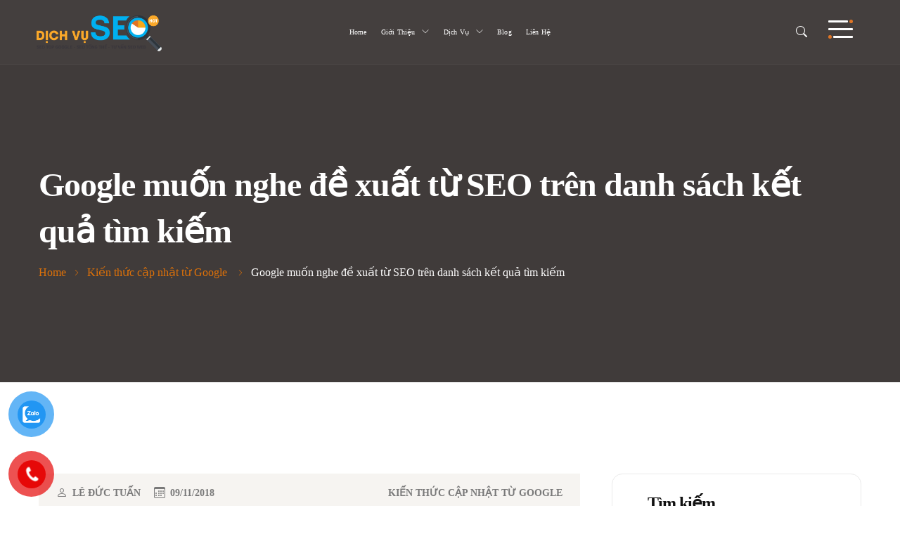

--- FILE ---
content_type: text/html; charset=UTF-8
request_url: https://dichvuseohot.com/google-muon-nghe-de-xuat-tu-seo-tren-danh-sach-ket-qua-tim-kiem/
body_size: 35633
content:
<!DOCTYPE html>

<html class="no-js" lang="vi" prefix="og: https://ogp.me/ns#">

	<head>
		<meta charset="UTF-8">
		<meta name="viewport" content="width=device-width, initial-scale=1.0" >
		<link rel="profile" href="https://gmpg.org/xfn/11">
			<style>img:is([sizes="auto" i], [sizes^="auto," i]) { contain-intrinsic-size: 3000px 1500px }</style>
	
<!-- Tối ưu hóa công cụ tìm kiếm bởi Rank Math PRO - https://rankmath.com/ -->
<title>Google muốn nghe đề xuất từ SEO trên danh sách kết quả tìm kiếm - SEO HOT</title>
<meta name="description" content="Các SEO đã có thể cung cấp những đề xuất, ý kiến của mình với Google về cách hiển thị danh sách kết quả tìm kiếm. Đây có thể là một động thái muốn lắng nghe"/>
<meta name="robots" content="follow, index, max-snippet:-1, max-video-preview:-1, max-image-preview:large"/>
<link rel="canonical" href="https://dichvuseohot.com/google-muon-nghe-de-xuat-tu-seo-tren-danh-sach-ket-qua-tim-kiem/" />
<meta property="og:locale" content="vi_VN" />
<meta property="og:type" content="article" />
<meta property="og:title" content="Google muốn nghe đề xuất từ SEO trên danh sách kết quả tìm kiếm - SEO HOT" />
<meta property="og:description" content="Các SEO đã có thể cung cấp những đề xuất, ý kiến của mình với Google về cách hiển thị danh sách kết quả tìm kiếm. Đây có thể là một động thái muốn lắng nghe" />
<meta property="og:url" content="https://dichvuseohot.com/google-muon-nghe-de-xuat-tu-seo-tren-danh-sach-ket-qua-tim-kiem/" />
<meta property="og:site_name" content="SEO HOT" />
<meta property="article:publisher" content="https://www.facebook.com/dvseohot/" />
<meta property="article:author" content="https://www.facebook.com/tuanld90" />
<meta property="article:section" content="Kiến thức cập nhật từ Google" />
<meta property="og:updated_time" content="2022-03-13T10:53:05+07:00" />
<meta property="og:image" content="https://dichvuseohot.com/wp-content/uploads/2020/09/dichvuSeoHot-1024x303.png" />
<meta property="og:image:secure_url" content="https://dichvuseohot.com/wp-content/uploads/2020/09/dichvuSeoHot-1024x303.png" />
<meta property="og:image:width" content="1024" />
<meta property="og:image:height" content="303" />
<meta property="og:image:alt" content="Công ty Dịch vụ SEO Hot" />
<meta property="og:image:type" content="image/png" />
<meta property="article:published_time" content="2018-11-09T11:59:01+07:00" />
<meta property="article:modified_time" content="2022-03-13T10:53:05+07:00" />
<meta name="twitter:card" content="summary_large_image" />
<meta name="twitter:title" content="Google muốn nghe đề xuất từ SEO trên danh sách kết quả tìm kiếm - SEO HOT" />
<meta name="twitter:description" content="Các SEO đã có thể cung cấp những đề xuất, ý kiến của mình với Google về cách hiển thị danh sách kết quả tìm kiếm. Đây có thể là một động thái muốn lắng nghe" />
<meta name="twitter:site" content="@Dichvuseohot" />
<meta name="twitter:creator" content="@tuanqb12345" />
<meta name="twitter:image" content="https://dichvuseohot.com/wp-content/uploads/2020/09/dichvuSeoHot-1024x303.png" />
<meta name="twitter:label1" content="Được viết bởi" />
<meta name="twitter:data1" content="Lê Đức Tuấn" />
<meta name="twitter:label2" content="Thời gian để đọc" />
<meta name="twitter:data2" content="1 phút" />
<script type="application/ld+json" class="rank-math-schema-pro">{"@context":"https://schema.org","@graph":[{"@type":"Organization","@id":"https://dichvuseohot.com/#organization","name":"SEO HOT","url":"https://dichvuseohot.com","sameAs":["https://www.facebook.com/dvseohot/","https://twitter.com/Dichvuseohot","https://www.pinterest.com/dichvuseohotcom/","https://www.youtube.com/channel/UCP3rCL76FWUcYI_bWFgv9vA","https://www.linkedin.com/company/dich-vu-seo-hot/","https://www.tumblr.com/dichvuseohot","https://www.behance.net/dichvuseohot","https://www.flickr.com/photos/dichvuseohot/","https://www.deviantart.com/dichvuseohot/"],"email":"tuanld@dichvuseohot.com","logo":{"@type":"ImageObject","@id":"https://dichvuseohot.com/#logo","url":"https://dichvuseohot.com/wp-content/uploads/2021/06/dichvuSeoHot-1.png","contentUrl":"https://dichvuseohot.com/wp-content/uploads/2021/06/dichvuSeoHot-1.png","caption":"SEO HOT","inLanguage":"vi","width":"320","height":"93"}},{"@type":"WebSite","@id":"https://dichvuseohot.com/#website","url":"https://dichvuseohot.com","name":"SEO HOT","alternateName":"SEO HOT","publisher":{"@id":"https://dichvuseohot.com/#organization"},"inLanguage":"vi"},{"@type":"ImageObject","@id":"https://dichvuseohot.com/wp-content/uploads/2020/09/dichvuSeoHot-e1642495863206.png","url":"https://dichvuseohot.com/wp-content/uploads/2020/09/dichvuSeoHot-e1642495863206.png","width":"320","height":"95","caption":"C\u00f4ng ty D\u1ecbch v\u1ee5 SEO Hot","inLanguage":"vi"},{"@type":"BreadcrumbList","@id":"https://dichvuseohot.com/google-muon-nghe-de-xuat-tu-seo-tren-danh-sach-ket-qua-tim-kiem/#breadcrumb","itemListElement":[{"@type":"ListItem","position":"1","item":{"@id":"https://dichvuseohot.com","name":"SEO HOT"}},{"@type":"ListItem","position":"2","item":{"@id":"https://dichvuseohot.com/google-update/","name":"Ki\u1ebfn th\u1ee9c c\u1eadp nh\u1eadt t\u1eeb Google"}},{"@type":"ListItem","position":"3","item":{"@id":"https://dichvuseohot.com/google-muon-nghe-de-xuat-tu-seo-tren-danh-sach-ket-qua-tim-kiem/","name":"Google mu\u1ed1n nghe \u0111\u1ec1 xu\u1ea5t t\u1eeb SEO tr\u00ean danh s\u00e1ch k\u1ebft qu\u1ea3 t\u00ecm ki\u1ebfm"}}]},{"@type":"WebPage","@id":"https://dichvuseohot.com/google-muon-nghe-de-xuat-tu-seo-tren-danh-sach-ket-qua-tim-kiem/#webpage","url":"https://dichvuseohot.com/google-muon-nghe-de-xuat-tu-seo-tren-danh-sach-ket-qua-tim-kiem/","name":"Google mu\u1ed1n nghe \u0111\u1ec1 xu\u1ea5t t\u1eeb SEO tr\u00ean danh s\u00e1ch k\u1ebft qu\u1ea3 t\u00ecm ki\u1ebfm - SEO HOT","datePublished":"2018-11-09T11:59:01+07:00","dateModified":"2022-03-13T10:53:05+07:00","isPartOf":{"@id":"https://dichvuseohot.com/#website"},"primaryImageOfPage":{"@id":"https://dichvuseohot.com/wp-content/uploads/2020/09/dichvuSeoHot-e1642495863206.png"},"inLanguage":"vi","breadcrumb":{"@id":"https://dichvuseohot.com/google-muon-nghe-de-xuat-tu-seo-tren-danh-sach-ket-qua-tim-kiem/#breadcrumb"}},{"@type":"Person","@id":"https://dichvuseohot.com/author/tuanqb12345/","name":"L\u00ea \u0110\u1ee9c Tu\u1ea5n","url":"https://dichvuseohot.com/author/tuanqb12345/","image":{"@type":"ImageObject","@id":"https://secure.gravatar.com/avatar/d9645d953add2c95bd47f460e4f15dd320fd535d13f5f7bd803119fe868d7bfa?s=96&amp;d=mm&amp;r=g","url":"https://secure.gravatar.com/avatar/d9645d953add2c95bd47f460e4f15dd320fd535d13f5f7bd803119fe868d7bfa?s=96&amp;d=mm&amp;r=g","caption":"L\u00ea \u0110\u1ee9c Tu\u1ea5n","inLanguage":"vi"},"sameAs":["https://dichvuseohot.com","https://www.facebook.com/tuanld90","https://twitter.com/tuanqb12345"],"worksFor":{"@id":"https://dichvuseohot.com/#organization"}},{"@type":"NewsArticle","headline":"Google mu\u1ed1n nghe \u0111\u1ec1 xu\u1ea5t t\u1eeb SEO tr\u00ean danh s\u00e1ch k\u1ebft qu\u1ea3 t\u00ecm ki\u1ebfm - SEO HOT","datePublished":"2018-11-09T11:59:01+07:00","dateModified":"2022-03-13T10:53:05+07:00","articleSection":"Ki\u1ebfn th\u1ee9c c\u1eadp nh\u1eadt t\u1eeb Google","author":{"@id":"https://dichvuseohot.com/author/tuanqb12345/","name":"L\u00ea \u0110\u1ee9c Tu\u1ea5n"},"publisher":{"@id":"https://dichvuseohot.com/#organization"},"description":"C\u00e1c SEO \u0111\u00e3 c\u00f3 th\u1ec3 cung c\u1ea5p nh\u1eefng \u0111\u1ec1 xu\u1ea5t, \u00fd ki\u1ebfn c\u1ee7a m\u00ecnh v\u1edbi Google v\u1ec1 c\u00e1ch hi\u1ec3n th\u1ecb danh s\u00e1ch k\u1ebft qu\u1ea3 t\u00ecm ki\u1ebfm. \u0110\u00e2y c\u00f3 th\u1ec3 l\u00e0 m\u1ed9t \u0111\u1ed9ng th\u00e1i mu\u1ed1n l\u1eafng nghe","copyrightYear":"2022","copyrightHolder":{"@id":"https://dichvuseohot.com/#organization"},"name":"Google mu\u1ed1n nghe \u0111\u1ec1 xu\u1ea5t t\u1eeb SEO tr\u00ean danh s\u00e1ch k\u1ebft qu\u1ea3 t\u00ecm ki\u1ebfm - SEO HOT","@id":"https://dichvuseohot.com/google-muon-nghe-de-xuat-tu-seo-tren-danh-sach-ket-qua-tim-kiem/#richSnippet","isPartOf":{"@id":"https://dichvuseohot.com/google-muon-nghe-de-xuat-tu-seo-tren-danh-sach-ket-qua-tim-kiem/#webpage"},"image":{"@id":"https://dichvuseohot.com/wp-content/uploads/2020/09/dichvuSeoHot-e1642495863206.png"},"inLanguage":"vi","mainEntityOfPage":{"@id":"https://dichvuseohot.com/google-muon-nghe-de-xuat-tu-seo-tren-danh-sach-ket-qua-tim-kiem/#webpage"}}]}</script>
<!-- /Plugin SEO WordPress Rank Math -->

<link rel="alternate" type="application/rss+xml" title="Dòng thông tin SEO HOT &raquo;" href="https://dichvuseohot.com/feed/" />
<link rel="icon" href="https://dichvuseohot.com/wp-content/uploads/2024/07/icon-seo.png" sizes="32x32" /><link rel="icon" href="https://dichvuseohot.com/wp-content/uploads/2024/07/icon-seo.png" sizes="64x64" /><link rel="shortcut icon" href="https://dichvuseohot.com/wp-content/uploads/2024/07/icon-seo.png" /><link rel='stylesheet' id='wpauthor-blocks-fontawesome-front-css' href='https://dichvuseohot.com/wp-content/plugins/wp-post-author/assets/fontawesome/css/all.css?ver=3.6.4' media='all' />
<link rel='stylesheet' id='wpauthor-frontend-block-style-css-css' href='https://dichvuseohot.com/wp-content/plugins/wp-post-author/assets/dist/blocks.style.build.css?ver=3.6.4' media='all' />
<link rel='stylesheet' id='zhf-admin-css' href='https://dichvuseohot.com/wp-content/plugins/zozo-header-footer/admin/assets/css/zhf-meta-box.css?ver=1.0.0' media='all' />
<link rel='stylesheet' id='zozo-select2-css' href='https://dichvuseohot.com/wp-content/plugins/zozo-header-footer/admin/target-rule/select2.css?ver=1.0.0' media='all' />
<link rel='stylesheet' id='zozo-target-rule-css' href='https://dichvuseohot.com/wp-content/plugins/zozo-header-footer/admin/target-rule/target-rule.css?ver=1.0.0' media='all' />
<link rel='stylesheet' id='bootstrap-css' href='https://dichvuseohot.com/wp-content/plugins/classic-elementor-addons-pro/assets/css/bootstrap.min.css?ver=4.5.3' media='all' />
<link rel='stylesheet' id='owl-carousel-css' href='https://dichvuseohot.com/wp-content/plugins/classic-elementor-addons-pro/assets/css/owl.carousel.min.css?ver=2.3.4' media='all' />
<link rel='stylesheet' id='image-hover-css' href='https://dichvuseohot.com/wp-content/plugins/classic-elementor-addons-pro/assets/css/image-hover.min.css?ver=1.0' media='all' />
<link rel='stylesheet' id='fontawesome-css' href='https://dichvuseohot.com/wp-content/plugins/classic-elementor-addons-pro/assets/css/font-awesome.css?ver=4.7.0' media='all' />
<link rel='stylesheet' id='themify-icons-css' href='https://dichvuseohot.com/wp-content/plugins/zozo-header-footer/assets/css/themify-icons.css?ver=1.0' media='all' />
<link rel='stylesheet' id='bootstrap-icons-css' href='https://dichvuseohot.com/wp-content/plugins/classic-elementor-addons-pro/assets/css/bootstrap-icons.css?ver=1.0' media='all' />
<link rel='stylesheet' id='cea-style-css' href='https://dichvuseohot.com/wp-content/plugins/classic-elementor-addons-pro/assets/css/style.css?ver=1.0' media='all' />
<link rel='stylesheet' id='cea-shortcode-style-css' href='https://dichvuseohot.com/wp-content/plugins/classic-elementor-addons-pro/assets/css/shortcode-styles.css?ver=1.0' media='all' />
<style id='wp-emoji-styles-inline-css'>

	img.wp-smiley, img.emoji {
		display: inline !important;
		border: none !important;
		box-shadow: none !important;
		height: 1em !important;
		width: 1em !important;
		margin: 0 0.07em !important;
		vertical-align: -0.1em !important;
		background: none !important;
		padding: 0 !important;
	}
</style>
<link rel='stylesheet' id='wp-block-library-css' href='https://dichvuseohot.com/wp-includes/css/dist/block-library/style.min.css?ver=741a6451e6afb298aaf7d0677e4d8525' media='all' />
<style id='wp-block-library-theme-inline-css'>
.wp-block-audio :where(figcaption){color:#555;font-size:13px;text-align:center}.is-dark-theme .wp-block-audio :where(figcaption){color:#ffffffa6}.wp-block-audio{margin:0 0 1em}.wp-block-code{border:1px solid #ccc;border-radius:4px;font-family:Menlo,Consolas,monaco,monospace;padding:.8em 1em}.wp-block-embed :where(figcaption){color:#555;font-size:13px;text-align:center}.is-dark-theme .wp-block-embed :where(figcaption){color:#ffffffa6}.wp-block-embed{margin:0 0 1em}.blocks-gallery-caption{color:#555;font-size:13px;text-align:center}.is-dark-theme .blocks-gallery-caption{color:#ffffffa6}:root :where(.wp-block-image figcaption){color:#555;font-size:13px;text-align:center}.is-dark-theme :root :where(.wp-block-image figcaption){color:#ffffffa6}.wp-block-image{margin:0 0 1em}.wp-block-pullquote{border-bottom:4px solid;border-top:4px solid;color:currentColor;margin-bottom:1.75em}.wp-block-pullquote cite,.wp-block-pullquote footer,.wp-block-pullquote__citation{color:currentColor;font-size:.8125em;font-style:normal;text-transform:uppercase}.wp-block-quote{border-left:.25em solid;margin:0 0 1.75em;padding-left:1em}.wp-block-quote cite,.wp-block-quote footer{color:currentColor;font-size:.8125em;font-style:normal;position:relative}.wp-block-quote:where(.has-text-align-right){border-left:none;border-right:.25em solid;padding-left:0;padding-right:1em}.wp-block-quote:where(.has-text-align-center){border:none;padding-left:0}.wp-block-quote.is-large,.wp-block-quote.is-style-large,.wp-block-quote:where(.is-style-plain){border:none}.wp-block-search .wp-block-search__label{font-weight:700}.wp-block-search__button{border:1px solid #ccc;padding:.375em .625em}:where(.wp-block-group.has-background){padding:1.25em 2.375em}.wp-block-separator.has-css-opacity{opacity:.4}.wp-block-separator{border:none;border-bottom:2px solid;margin-left:auto;margin-right:auto}.wp-block-separator.has-alpha-channel-opacity{opacity:1}.wp-block-separator:not(.is-style-wide):not(.is-style-dots){width:100px}.wp-block-separator.has-background:not(.is-style-dots){border-bottom:none;height:1px}.wp-block-separator.has-background:not(.is-style-wide):not(.is-style-dots){height:2px}.wp-block-table{margin:0 0 1em}.wp-block-table td,.wp-block-table th{word-break:normal}.wp-block-table :where(figcaption){color:#555;font-size:13px;text-align:center}.is-dark-theme .wp-block-table :where(figcaption){color:#ffffffa6}.wp-block-video :where(figcaption){color:#555;font-size:13px;text-align:center}.is-dark-theme .wp-block-video :where(figcaption){color:#ffffffa6}.wp-block-video{margin:0 0 1em}:root :where(.wp-block-template-part.has-background){margin-bottom:0;margin-top:0;padding:1.25em 2.375em}
</style>
<style id='classic-theme-styles-inline-css'>
/*! This file is auto-generated */
.wp-block-button__link{color:#fff;background-color:#32373c;border-radius:9999px;box-shadow:none;text-decoration:none;padding:calc(.667em + 2px) calc(1.333em + 2px);font-size:1.125em}.wp-block-file__button{background:#32373c;color:#fff;text-decoration:none}
</style>
<style id='global-styles-inline-css'>
:root{--wp--preset--aspect-ratio--square: 1;--wp--preset--aspect-ratio--4-3: 4/3;--wp--preset--aspect-ratio--3-4: 3/4;--wp--preset--aspect-ratio--3-2: 3/2;--wp--preset--aspect-ratio--2-3: 2/3;--wp--preset--aspect-ratio--16-9: 16/9;--wp--preset--aspect-ratio--9-16: 9/16;--wp--preset--color--black: #000000;--wp--preset--color--cyan-bluish-gray: #abb8c3;--wp--preset--color--white: #FFF;--wp--preset--color--pale-pink: #f78da7;--wp--preset--color--vivid-red: #cf2e2e;--wp--preset--color--luminous-vivid-orange: #ff6900;--wp--preset--color--luminous-vivid-amber: #fcb900;--wp--preset--color--light-green-cyan: #7bdcb5;--wp--preset--color--vivid-green-cyan: #00d084;--wp--preset--color--pale-cyan-blue: #8ed1fc;--wp--preset--color--vivid-cyan-blue: #0693e3;--wp--preset--color--vivid-purple: #9b51e0;--wp--preset--color--dark-gray: #111;--wp--preset--color--light-gray: #767676;--wp--preset--gradient--vivid-cyan-blue-to-vivid-purple: linear-gradient(135deg,rgba(6,147,227,1) 0%,rgb(155,81,224) 100%);--wp--preset--gradient--light-green-cyan-to-vivid-green-cyan: linear-gradient(135deg,rgb(122,220,180) 0%,rgb(0,208,130) 100%);--wp--preset--gradient--luminous-vivid-amber-to-luminous-vivid-orange: linear-gradient(135deg,rgba(252,185,0,1) 0%,rgba(255,105,0,1) 100%);--wp--preset--gradient--luminous-vivid-orange-to-vivid-red: linear-gradient(135deg,rgba(255,105,0,1) 0%,rgb(207,46,46) 100%);--wp--preset--gradient--very-light-gray-to-cyan-bluish-gray: linear-gradient(135deg,rgb(238,238,238) 0%,rgb(169,184,195) 100%);--wp--preset--gradient--cool-to-warm-spectrum: linear-gradient(135deg,rgb(74,234,220) 0%,rgb(151,120,209) 20%,rgb(207,42,186) 40%,rgb(238,44,130) 60%,rgb(251,105,98) 80%,rgb(254,248,76) 100%);--wp--preset--gradient--blush-light-purple: linear-gradient(135deg,rgb(255,206,236) 0%,rgb(152,150,240) 100%);--wp--preset--gradient--blush-bordeaux: linear-gradient(135deg,rgb(254,205,165) 0%,rgb(254,45,45) 50%,rgb(107,0,62) 100%);--wp--preset--gradient--luminous-dusk: linear-gradient(135deg,rgb(255,203,112) 0%,rgb(199,81,192) 50%,rgb(65,88,208) 100%);--wp--preset--gradient--pale-ocean: linear-gradient(135deg,rgb(255,245,203) 0%,rgb(182,227,212) 50%,rgb(51,167,181) 100%);--wp--preset--gradient--electric-grass: linear-gradient(135deg,rgb(202,248,128) 0%,rgb(113,206,126) 100%);--wp--preset--gradient--midnight: linear-gradient(135deg,rgb(2,3,129) 0%,rgb(40,116,252) 100%);--wp--preset--font-size--small: 13px;--wp--preset--font-size--medium: 20px;--wp--preset--font-size--large: 36px;--wp--preset--font-size--x-large: 42px;--wp--preset--spacing--20: 0.44rem;--wp--preset--spacing--30: 0.67rem;--wp--preset--spacing--40: 1rem;--wp--preset--spacing--50: 1.5rem;--wp--preset--spacing--60: 2.25rem;--wp--preset--spacing--70: 3.38rem;--wp--preset--spacing--80: 5.06rem;--wp--preset--shadow--natural: 6px 6px 9px rgba(0, 0, 0, 0.2);--wp--preset--shadow--deep: 12px 12px 50px rgba(0, 0, 0, 0.4);--wp--preset--shadow--sharp: 6px 6px 0px rgba(0, 0, 0, 0.2);--wp--preset--shadow--outlined: 6px 6px 0px -3px rgba(255, 255, 255, 1), 6px 6px rgba(0, 0, 0, 1);--wp--preset--shadow--crisp: 6px 6px 0px rgba(0, 0, 0, 1);}:where(.is-layout-flex){gap: 0.5em;}:where(.is-layout-grid){gap: 0.5em;}body .is-layout-flex{display: flex;}.is-layout-flex{flex-wrap: wrap;align-items: center;}.is-layout-flex > :is(*, div){margin: 0;}body .is-layout-grid{display: grid;}.is-layout-grid > :is(*, div){margin: 0;}:where(.wp-block-columns.is-layout-flex){gap: 2em;}:where(.wp-block-columns.is-layout-grid){gap: 2em;}:where(.wp-block-post-template.is-layout-flex){gap: 1.25em;}:where(.wp-block-post-template.is-layout-grid){gap: 1.25em;}.has-black-color{color: var(--wp--preset--color--black) !important;}.has-cyan-bluish-gray-color{color: var(--wp--preset--color--cyan-bluish-gray) !important;}.has-white-color{color: var(--wp--preset--color--white) !important;}.has-pale-pink-color{color: var(--wp--preset--color--pale-pink) !important;}.has-vivid-red-color{color: var(--wp--preset--color--vivid-red) !important;}.has-luminous-vivid-orange-color{color: var(--wp--preset--color--luminous-vivid-orange) !important;}.has-luminous-vivid-amber-color{color: var(--wp--preset--color--luminous-vivid-amber) !important;}.has-light-green-cyan-color{color: var(--wp--preset--color--light-green-cyan) !important;}.has-vivid-green-cyan-color{color: var(--wp--preset--color--vivid-green-cyan) !important;}.has-pale-cyan-blue-color{color: var(--wp--preset--color--pale-cyan-blue) !important;}.has-vivid-cyan-blue-color{color: var(--wp--preset--color--vivid-cyan-blue) !important;}.has-vivid-purple-color{color: var(--wp--preset--color--vivid-purple) !important;}.has-black-background-color{background-color: var(--wp--preset--color--black) !important;}.has-cyan-bluish-gray-background-color{background-color: var(--wp--preset--color--cyan-bluish-gray) !important;}.has-white-background-color{background-color: var(--wp--preset--color--white) !important;}.has-pale-pink-background-color{background-color: var(--wp--preset--color--pale-pink) !important;}.has-vivid-red-background-color{background-color: var(--wp--preset--color--vivid-red) !important;}.has-luminous-vivid-orange-background-color{background-color: var(--wp--preset--color--luminous-vivid-orange) !important;}.has-luminous-vivid-amber-background-color{background-color: var(--wp--preset--color--luminous-vivid-amber) !important;}.has-light-green-cyan-background-color{background-color: var(--wp--preset--color--light-green-cyan) !important;}.has-vivid-green-cyan-background-color{background-color: var(--wp--preset--color--vivid-green-cyan) !important;}.has-pale-cyan-blue-background-color{background-color: var(--wp--preset--color--pale-cyan-blue) !important;}.has-vivid-cyan-blue-background-color{background-color: var(--wp--preset--color--vivid-cyan-blue) !important;}.has-vivid-purple-background-color{background-color: var(--wp--preset--color--vivid-purple) !important;}.has-black-border-color{border-color: var(--wp--preset--color--black) !important;}.has-cyan-bluish-gray-border-color{border-color: var(--wp--preset--color--cyan-bluish-gray) !important;}.has-white-border-color{border-color: var(--wp--preset--color--white) !important;}.has-pale-pink-border-color{border-color: var(--wp--preset--color--pale-pink) !important;}.has-vivid-red-border-color{border-color: var(--wp--preset--color--vivid-red) !important;}.has-luminous-vivid-orange-border-color{border-color: var(--wp--preset--color--luminous-vivid-orange) !important;}.has-luminous-vivid-amber-border-color{border-color: var(--wp--preset--color--luminous-vivid-amber) !important;}.has-light-green-cyan-border-color{border-color: var(--wp--preset--color--light-green-cyan) !important;}.has-vivid-green-cyan-border-color{border-color: var(--wp--preset--color--vivid-green-cyan) !important;}.has-pale-cyan-blue-border-color{border-color: var(--wp--preset--color--pale-cyan-blue) !important;}.has-vivid-cyan-blue-border-color{border-color: var(--wp--preset--color--vivid-cyan-blue) !important;}.has-vivid-purple-border-color{border-color: var(--wp--preset--color--vivid-purple) !important;}.has-vivid-cyan-blue-to-vivid-purple-gradient-background{background: var(--wp--preset--gradient--vivid-cyan-blue-to-vivid-purple) !important;}.has-light-green-cyan-to-vivid-green-cyan-gradient-background{background: var(--wp--preset--gradient--light-green-cyan-to-vivid-green-cyan) !important;}.has-luminous-vivid-amber-to-luminous-vivid-orange-gradient-background{background: var(--wp--preset--gradient--luminous-vivid-amber-to-luminous-vivid-orange) !important;}.has-luminous-vivid-orange-to-vivid-red-gradient-background{background: var(--wp--preset--gradient--luminous-vivid-orange-to-vivid-red) !important;}.has-very-light-gray-to-cyan-bluish-gray-gradient-background{background: var(--wp--preset--gradient--very-light-gray-to-cyan-bluish-gray) !important;}.has-cool-to-warm-spectrum-gradient-background{background: var(--wp--preset--gradient--cool-to-warm-spectrum) !important;}.has-blush-light-purple-gradient-background{background: var(--wp--preset--gradient--blush-light-purple) !important;}.has-blush-bordeaux-gradient-background{background: var(--wp--preset--gradient--blush-bordeaux) !important;}.has-luminous-dusk-gradient-background{background: var(--wp--preset--gradient--luminous-dusk) !important;}.has-pale-ocean-gradient-background{background: var(--wp--preset--gradient--pale-ocean) !important;}.has-electric-grass-gradient-background{background: var(--wp--preset--gradient--electric-grass) !important;}.has-midnight-gradient-background{background: var(--wp--preset--gradient--midnight) !important;}.has-small-font-size{font-size: var(--wp--preset--font-size--small) !important;}.has-medium-font-size{font-size: var(--wp--preset--font-size--medium) !important;}.has-large-font-size{font-size: var(--wp--preset--font-size--large) !important;}.has-x-large-font-size{font-size: var(--wp--preset--font-size--x-large) !important;}
:where(.wp-block-post-template.is-layout-flex){gap: 1.25em;}:where(.wp-block-post-template.is-layout-grid){gap: 1.25em;}
:where(.wp-block-columns.is-layout-flex){gap: 2em;}:where(.wp-block-columns.is-layout-grid){gap: 2em;}
:root :where(.wp-block-pullquote){font-size: 1.5em;line-height: 1.6;}
</style>
<link rel='stylesheet' id='contact-form-7-css' href='https://dichvuseohot.com/wp-content/plugins/contact-form-7/includes/css/styles.css?ver=6.1.4' media='all' />
<link rel='stylesheet' id='sr7css-css' href='//dichvuseohot.com/wp-content/plugins/revslider/public/css/sr7.css?ver=6.7.31' media='all' />
<link rel='stylesheet' id='font-awesome-css' href='https://dichvuseohot.com/wp-content/plugins/elementor/assets/lib/font-awesome/css/font-awesome.min.css?ver=4.7.0' media='all' />
<link rel='stylesheet' id='pzf-style-css' href='https://dichvuseohot.com/wp-content/plugins/button-contact-vr/legacy/css/style.css?ver=1' media='all' />
<link rel='stylesheet' id='style-min-css-css' href='https://dichvuseohot.com/wp-content/themes/seoinux/assets/css/theme.min.css?ver=1.1' media='all' />
<link rel='stylesheet' id='seoinux-style-css' href='https://dichvuseohot.com/wp-content/themes/seoinux/style.css?ver=1.0' media='all' />
<link rel='stylesheet' id='theme-styles-css' href='https://dichvuseohot.com/wp-content/themes/seoinux/assets/css/theme-styles.css?ver=741a6451e6afb298aaf7d0677e4d8525' media='all' />
<style id='theme-styles-inline-css'>
@media (min-width:1400px){.container,.container-lg,.container-md,.container-sm,.container-xl,.container-xxl{max-width:1320px}}.primary-color,.theme-color,a:focus,a:hover,a:active{color:#DD7109}.primary-bg,.theme-bg{background-color:#DD7109}.border-shape-top:before,.border-shape-top-left:before{background:linear-gradient(to bottom,#DD7109 -24%,rgb(58 123 213 / 0))}.border-shape-top:after,.border-shape-top-left:after{background:linear-gradient(to top,#DD7109 0,rgb(58 123 213 / 0))}.team-style-default .team-inner .post-more .read-more:after,.blog-style-default .blog-inner .post-more .read-more:after,.team-style-classic-pro .team-inner .post-more .read-more:before,.team-style-classic .team-inner .post-thumb.post-overlay-active .post-more .read-more:before,.portfolio-style-default .portfolio-inner .post-more .read-more:after,.seoinux-masonry .bottom-meta-wrap .post-meta .post-more a:after,i.breadcrumb-delimiter:after,.service-style-classic-pro .service-inner .post-thumb .post-image-link:before,.pagination-single-inner > h6.pagination-prev .title-inner:before,.pagination-single-inner > h6.pagination-next .title-inner:after,.service-style-classic .service-inner .entry-title:before,.woocommerce-product-details__short-description ul li:before,.cus-before-effect,.widget.widget_nav_menu li a:before,.blog-style-modern .blog-inner .post-more .read-more::after,.blog-style-classic-pro .blog-inner .post-more .read-more:after,.blog-style-list .blog-inner .post-more .read-more:after,aside.content-widgets-outer-wrapper .widget_pages ul li.page_item a:before,.footer-widgets-wrap .widget.widget_pages ul li.page_item a:before{color:#DD7109}.footer-widget.contact-widget:before{background:linear-gradient(to right,#DD7109 0,rgb(184 151 128 / 6%))}.section-title-wrapper span.elementor-divider-separator{border-image:linear-gradient(to right,#DD7109,rgb(58 123 213 / 0));border-image-slice:1}.rtl .section-title-wrapper span.elementor-divider-separator{border-image:linear-gradient(to left,#DD7109,rgb(58 123 213 / 0));border-image-slice:1}.elementor-element .section-title-wrapper .title-wrap > * .subtitle-dots:before{background:linear-gradient(to right,#DD7109,rgb(184 151 128 / -10%))}header.site-header ul.nav.wp-menu li > ul.sub-menu li a:hover:before{background:linear-gradient(to left,#DD7109,rgb(184 151 128 / -10%))}.elementor-element .section-title-wrapper.title-dark .title-wrap > * .subtitle-dots:after{background-color:rgba(221,113,9,0.19)}.calendar_wrap th,tfoot td,ul.nav.wp-menu > li > a:before,ul[id^="nv-primary-navigation"] li.button.button-primary > a,.menu li.button.button-primary > a,span.animate-bubble-box:after,span.animate-bubble-box:before,::selection,.owl-carousel button.owl-dot.active,.content-widgets .widget .menu-service-sidebar-menu-container ul > li > a:after,.comments-pagination.pagination .page-numbers.current,.portfolio-meta ul.nav.social-icons > li > a:hover,span.cea-popup-modal-dismiss.ti-close,blockquote:after,.wp-block-quote.is-large:after,.wp-block-quote.is-style-large:after,.wp-block-quote.is-style-large:not(.is-style-plain):after,.wp-block-quote.has-text-align-right:after,.wp-block-quote:after,p.quote-author::before,nav.post-nav-links .post-page-numbers.current,blockquote cite::before,.single-post .comments-wrapper.section-inner input.submit,.page .comments-wrapper.section-inner input.submit,.widget-area-right .widget p.wp-block-tag-cloud a.tag-cloud-link:hover,.widget .tagcloud > a:hover,.widget .tagcloud > a:focus,.widget .tagcloud > a:active,.section-title-wrapper.title-theme .title-wrap > *.sub-title:after,.cea-tab-elementor-widget.tab-style-2.cea-vertical-tab a.nav-item.nav-link:before,.portfolio-single .portfolio-video.post-video-wrap .video-play-icon,.portfolio-wrapper.portfolio-style-default .isotope-filter ul.nav li a:before,.isotope-filter ul.nav.m-auto.d-block li.active a,.call-us-team a.cea-button-link:hover,.call-us-team a.cea-button-link span.cea-button-num,.header-navbar .cea-button-link,.elementor-widget-ceaposts .blog-style-classic-pro .blog-inner .post-date a,.widget-area-left .contact-widget-info > p > span.bi,.seoinux-content-wrap .post-tag > a:hover,.widget-area-right .contact-widget-info > p > span.bi,.portfolio-style-default .portfolio-inner .post-thumb:before,.portfolio-single .portfolio-sub-title,.testimonial-wrapper.testimonial-style-default .owl-item .testimonial-inner:hover:before,.timeline > li > .timeline-sep-title:before,.feature-box-style-5 .feature-box-wrapper .fbox-number,.header-navbar a.h-phone:before,.portfolio-style-classic .post-thumb.post-overlay-active:before,.bottom-meta .post-more:before,.blog-style-classic-pro .blog-inner ul.nav.top-meta-list li:before,.wp-block-file__button.wp-element-button,p.wp-block-tag-cloud a.tag-cloud-link:hover,.event-inner ul.nav.top-meta-list .post-date:before,a.seoinux-toggle > span:first-child:before,a.seoinux-toggle > span:nth-child(3):before,.team-wrapper.team-style-classic .team-inner:after,.cea-tab-elementor-widget .cea-tabs > a .cea-tab-title:before,.event-style-default .event-inner .event-address,.event-info-wrap h4,.charitable-donation-form .donation-amounts .donation-amount.selected label,aside.footer-widget-2 h5:before,.widget .widgettitle:before,.widget .wp-block-heading:before,.widget .widget-title:before,.widget-area-right .wp-block-group__inner-container h1:before,.widget-area-right .wp-block-group__inner-container h2:before,.widget-area-right .wp-block-group__inner-container h3:before,.widget-area-right .wp-block-group__inner-container h4:before,.widget-area-right .wp-block-group__inner-container h5:before,.widget-area-right .wp-block-group__inner-container h6:before,.widget-area-left .widget .widget-title:before,.owl-dots button.owl-dot,.single-post ul.nav.post-meta > li.post-category:before,.team-wrapper.team-style-classic .team-inner:before,.portfolio-style-classic .post-thumb.post-overlay-active:after,.elementor-widget-ceaposts .blog-inner .read-more:before,.bottom-meta .post-more .read-more:before,.portfolio-style-classic .portfolio-inner .post-overlay-items .post-icons a,.seoinux-masonry .top-meta-wrap ul.nav.post-meta > li:before,.blog .seoinux-masonry .post-meta .post-more a:before,.seoinux-masonry .bottom-meta-wrap .post-meta .post-more a:before,.wp-block-columns.footer-call-to-action,.feature-box-default .cea-button-wrapper .cea-button-link:before,.portfolio-style-classic .portfolio-inner .post-title-head .post-title:before,.portfolio-style-classic-pro .portfolio-inner .post-overlay-items .post-icons a,.portfolio-style-modern .portfolio-inner .post-overlay-items .post-icons a,.cus-box-1 .feature-box-classic-pro .feature-box-inner .cea-button-content-wrapper .cea-button-text:before,.portfolio-style-default .portfolio-inner .post-overlay-items .post-icons a,.btn-black .cea-button-wrapper .cea-button-link:hover:after,.comment-body .reply a.comment-reply-link:hover,.blog-style-default.blog-normal-model .blog-inner .top-meta,.content-widgets-wrapper .widget_categories ul li a:before,.content-widgets-wrapper .widget_archive ul li a:before,.footer-widgets-wrap .widget_archive ul li a:before,.footer-widgets-wrap .widget_categories ul li a:before,.woocommerce ul.products li.product .onsale,.woocommerce span.onsale,.woocommerce ul.products li.product a.added_to_cart.wc-forward:hover,.woocommerce ul.products li.product .button,.woocommerce div.product .woocommerce-tabs ul.tabs li a,.woocommerce #content input.button,.woocommerce button.button.alt,.woocommerce #respond input#submit,.woocommerce a.button,.woocommerce button.button,.woocommerce input.button,.woocommerce-page #content input.button,.woocommerce-page #respond input#submit,.woocommerce-page a.button,.woocommerce-page button.button,.woocommerce-page input.button,.woocommerce input.button.alt,.woocommerce input.button.disabled,.woocommerce input.button:disabled[disabled],.cart_totals .wc-proceed-to-checkout a.checkout-button,.single-product.woocommerce .restaurt_ajax_add_to_cart,:where(body:not(.woocommerce-block-theme-has-button-styles)) .woocommerce button.button.alt.disabled,.woocommerce-MyAccount-navigation > ul li a:hover,.woocommerce-account .woocommerce-MyAccount-navigation > ul li.is-active a,.wp-block-woocommerce-customer-account a .wc-block-customer-account__account-icon,.wc-block-mini-cart__badge,.content-widgets-outer-wrapper .wc-block-grid .wc-block-grid__product-onsale,.team-style-default .team-inner .post-overlay-items > .team-social-wrap:before,.owl-carousel .owl-nav button.owl-next,.owl-carousel .owl-nav button.owl-prev,.single.single-cea-service aside.content-widgets-outer-wrapper .widget-content .menu .menu-item.current-menu-item a,.secondary-bottom-cols .contact-widget,.single .testimonial-info .testimonial-img:before,.service-style-classic .service-inner .service-icon-img-wrap,.dd-row .doctor-info-wrap .btn,.single-cea-portfolio ul.portfolio-meta-list > li:before,.feature-box-wrapper.feature-box-default .media:before,body .dd-container .dd-input-group .btn,.blog-style-modern.blog-normal-model .blog-inner .top-meta .post-date a,.feature-box-wrapper.feature-box-classic-pro:hover .fbox-number,.sidebar-broucher .icon-box a,.widget .sidebar-broucher .broucher-option li:hover .doc-icon,.widget .sidebar-broucher .broucher-option li:hover .doc-icon,.nav.nav-tabs.cea-tabs .nav-link.active{background-color:#DD7109}.theme-color-bg,.icon-theme-color-bg,.flip-box-wrapper:hover .icon-theme-hcolor-bg,.contact-info-style-classic-pro .contact-info-title,.contact-info-wrapper.contact-info-style-classic:before,.testimonial-wrapper.testimonial-style-modern .testimonial-inner:after,.isotope-filter ul.nav li.active a:after,.isotope-filter ul.nav li a:after,.blog-wrapper.blog-style-modern .blog-inner .top-meta .post-category,.blog-wrapper .post-overlay-items .post-date a,.event-style-classic .top-meta .post-date,.blog-layouts-wrapper .post-overlay-items .post-date a,.back-to-top:after,span.zozo-product-favoured,.charitable-donation-form .custom-donation-amount-wrapper label,.campaign-progress-bar .bar,.donate-button,.charitable-donation-amount-form .donation-amount.selected,.campaign-progress-bar .bar,.donate-button,.charitable-donation-amount-form .donation-amount.selected,.blog .seoinux-masonry .post-meta .post-more a:hover:before,.seoinux-masonry .bottom-meta-wrap .post-meta .post-more a:hover:before,.property-map-items.map-items-left .btn:hover{background-color:#DD7109 !important}.full-search-wrapper .search-form .input-group .btn:hover,.testimonial-style-list .testimonial-inner:after,.team-details-icon,ul.nav.post-meta > li span,.comment-metadata time,.comments-wrap span:before,.comment-body .reply a.comment-reply-link,.blog .seoinux-masonry .post-meta .post-more a,.widget.widget_nav_menu li a:before,.seoinux-masonry > article .top-meta-wrap a:hover,h2.entry-title a:hover,.woocommerce-message::before,.woocommerce div.product p.price,.woocommerce div.product span.price,ul.pricing-features-list.list-group li:before,.doc-icon,p.quote-author,.feature-box-wrapper .fbox-content a:hover,blockquote cite,.wp-block-quote cite,.wp-block-quote footer,.bottom-meta-wrap ul.nav.post-meta > li.post-date a:hover,.single-post .top-meta-wrap ul.nav.post-meta li a:hover,.cus-img-menu .menu-item .widget .wp-block-image:hover figcaption a,.single-post blockquote cite,.single-post blockquote cite a,.content-widgets-wrapper .widget_categories ul li a:before,.content-widgets-wrapper .widget_archive ul li a:before,.content-widgets-wrapper .wp-block-categories li a:before,.cus-contact a:first-child,.pagination-single-inner > h6 > a:hover span.title,.seoinux-masonry .bottom-meta-wrap .post-meta li.post-share-wrap .social-share a:hover i,.post-share-wrap ul.social-share > li > a:hover > i,.team-style-classic-pro .team-designation,.widget-content-bx a i,.widget-area-left .contact-widget-info > p a:hover,.widget-area-right .contact-widget-info > p a:hover,.testimonial-style-default .testimonial-inner::after,i.breadcrumb-delimiter,.sticky-head.header-sticky .header-navbar a.h-phone:hover,.contact-widget-info > p > span.bi,.secondary-bar-inner .seoinux_contact_info_widget .contact-text .bi,.pricing-style-classic.pricing-table-wrapper:hover ul li:before,.top-meta-wrap ul.nav.post-meta li a:hover,.widget-area-right .zozo_social_widget ul.nav.social-icons > li > a,.custom-post-nav .prev-nav-link > a:hover h5,.custom-post-nav .next-nav-link > a:hover h5,.secondary-bar-inner .input-group-addon.zozo-mc.btn.btn-default,.blog-style-classic-pro .post-author a:hover > span.author-name,.contact-widget-info > p a:hover,.insta-footer-wrap .sub-title,.mobile-menu-floating ul.wp-menu ul.sub-menu li.menu-item.current-menu-ancestor.menu-item-has-children .sub-menu li.current-menu-item a,.widget-content-bx.w-address .bi,.campaign-loop.campaign-grid.campaign-grid-3 li.campaign a:hover h3,.blog-layouts-wrapper .blog-multi-layout-1 .cea-block-secondary .top-meta a i,.blog-layouts-wrapper .blog-multi-layout-1 .cea-block-primary .top-meta a i,.widget-area-right .wp-block-group__inner-container h1:after,.widget-area-right .wp-block-group__inner-container h2:after,.widget-area-right .wp-block-group__inner-container h3:after,.widget-area-right .wp-block-group__inner-container h4:after,.widget-area-right .wp-block-group__inner-container h5:after,.widget-area-right .wp-block-group__inner-container h6:after,.widget-area-left .widget .widget-title:after,aside.footer-widget-2 h5:after,.widget .widgettitle:after,.widget .widget-title:after,blockquote:before,.wp-block-quote.is-large:before,.wp-block-quote.is-style-large:before,.wp-block-quote.is-style-large:not(.is-style-plain):before,.wp-block-quote.has-text-align-right:before,.wp-block-quote:before,.sticky-head.header-sticky .header-navbar .header-titles > *.site-title a:hover,.single-cea-team .team-social-wrap ul.social-icons > li > a i,.portfolio-style-classic .owl-carousel .owl-item:hover:before,.flip-box-inner .cea-button-link.elementor-size-sm .cea-button-icon,.feature-box-inner .cea-button-link.elementor-size-sm .cea-button-icon,.elementor-widget-ceaposts .blog-style-list .blog-inner .post-date a i,.blog-style-default .blog-inner .author-name:hover,.single.single-cea-team .team-other-details .media-body a:hover,.single.single-cea-team .team-other-details .media-body span.team-experience:hover,.feature-box-wrapper.feature-box-modern .fbox-content a:hover,.feature-box-wrapper.feature-box-classic .fbox-content a:hover,.team-style-classic .team-inner .team-designation,.woocommerce div ul.products li.product .price,.shop_table.cart td.product-price .amount,.shop_table.cart td.product-subtotal .amount,.woocommerce table.shop_table td.product-name,.woocommerce-info::before,.shop_table tfoot td,.woocommerce table.shop_table td,.woocommerce:where(body:not(.woocommerce-uses-block-theme)) .woocommerce-breadcrumb a,.wp-block-woocommerce-customer-account a:hover,.wc-block-grid__product .wc-block-grid__product-price ins .woocommerce-Price-amount.amount,.wc-block-grid__product .wc-block-grid__product-title:hover,.wc-block-grid__product .wc-block-grid__product-price,.woocommerce .widget_block .wc-block-active-filters .wc-block-active-filters__clear-all,.wc-block-price-filter .wc-block-components-filter-reset-button,.footer-cta .footer-widget h5 a:hover,.custom-post-nav .prev-nav-link > a > i,.custom-post-nav .next-nav-link > a > i,.seoinux-content-wrap .post-share-wrap ul.nav.social-share > li a:hover,.seoinux-masonry .top-meta-wrap ul.nav.post-meta > li a:hover,.single .top-meta-wrap ul.nav.post-meta > li a:hover,.cus-woo-shop-filter .wc-block-components-price-slider__range-input-progress,.feature-box-wrapper.feature-box-classic-pro .fbox-content a:hover,body.secondary-bar-active .secondary-bar-wrapper .secondary-bar-inner .seoinux_contact_info_widget .contact-widget-info p a:hover,.zozo_social_widget ul.nav.social-icons > li > a,.wp-block-columns.footer-callto-action .title,.doctor-single-info .doctor-address span.before-icon > i,.doctor-single-sidebar span.before-icon > i,body .dd-container .dd-input-group .btn.dd-form-reset,.widget_categories ul li a:before,.widget_archive ul li a:before,.wp-block-categories li a:before,.wc-block-product-categories-list-item a:before,.footer-btm-rating i.bi,.secondary-cta .secondary-bar-widget a:hover,.secondary-cta .sec-widget a:hover,.seoinux-masonry .bottom-meta-wrap .post-meta .post-more a,a.seoinux-toggle > span:nth-child(2):before{color:#DD7109}.widget.widget_nav_menu li a:before,.single-post ul.social-share > li > a:hover,.wp-block-button.is-style-outline a.wp-block-button__link,.woocommerce-page .theme-color,.feature-box-default .fbox-content a:hover{color:#DD7109 !important}.wp-block-woocommerce-mini-cart .wc-block-mini-cart__button:hover .wc-block-mini-cart__icon{color:#DD7109;fill:#DD7109}blockquote,.wp-block-quote.is-large,.wp-block-quote.is-style-large,.wp-block-quote.is-style-large:not(.is-style-plain),.wp-block-quote.has-text-align-right,.wp-block-quote,.woocommerce-message,.woocommerce #content div.product .woocommerce-tabs ul.tabs,.woocommerce div.product .woocommerce-tabs ul.tabs,.woocommerce-page #content div.product .woocommerce-tabs ul.tabs,.woocommerce-page div.product .woocommerce-tabs ul.tabs,.contact-form-wrapper span.wpcf7-form-control-wrap input:focus,.contact-form-wrapper span.wpcf7-form-control-wrap select:focus,.contact-form-wrapper span.wpcf7-form-control-wrap textarea:focus,.single-post .comments-wrapper.section-inner input:focus,.single-post .comments-wrapper.section-inner textarea:focus,.modal-popup-body input.wpcf7-form-control:focus,.modal-popup-body textarea.wpcf7-form-control:focus,.wp-block-search__input:focus,.mailchimp-wrapper .input-group input#zozo-mc-email:focus,.single-cea-testimonial .testimonial-info img,.cus-float-img .float-parallax img,.comments-wrapper.section-inner input:focus,.comments-wrapper.section-inner textarea:focus,ul.nav.pagination.post-pagination > li > span,.comments-pagination.pagination .page-numbers,.team-wrapper.team-style-default .team-inner > .post-thumb img.img-fluid.rounded-circle,.testimonial-wrapper.testimonial-style-list .post-thumb img,.timeline > li:hover .timeline-panel,nav.post-nav-links .post-page-numbers,.first-widget-abt,.zozo-booking-form-wrap .bookly-form select:focus,.zozo-booking-form-wrap .bookly-form input[type="text"]:focus,.zozo-booking-form-wrap .bookly-form input[type="number"]:focus,.zozo-booking-form-wrap .bookly-form input[type="password"]:focus,.zozo-booking-form-wrap .bookly-form textarea:focus,.wp-block-button.is-style-outline a.wp-block-button__link,form.post-password-form input:focus,.elementor-element.border-left-cls:before,form.form-inline.search-form .input-group > *.form-control:focus,.team-wrapper.team-style-default .team-inner:after,.charitable-form-fields input:focus,.single .content-widgets-wrapper .wp-block-search__input:focus,.single-cea-team .team-social-wrap ul.social-icons > li > a,.mobile-menu-floating .search-form .search-field:focus,.widget.widget_search .search-form .search-field:focus,.woocommerce nav.woocommerce-pagination ul li a,.woocommerce nav.woocommerce-pagination ul li span,.woocommerce div.product div.images.woocommerce-product-gallery,.woocommerce div.product div.images .flex-control-thumbs li,.form-control:focus,.woocommerce form .form-row input.input-text:focus,.woocommerce form .form-row textarea:focus,.woocommerce form .form-row .input-text:focus,.woocommerce-page form .form-row .input-text:focus,.select2-container--default.select2-container--open.select2-container--below .select2-selection--single,.single-cea-team .team-social-wrap ul.social-icons > li > a,.single-cea-team .team-details-icon,.contact-form-wrapper input.wpcf7-form-control.wpcf7-submit,.site-header .header-navbar a.cea-button-link.cea-button,.site-header .header-navbar .cea-button-link.cea-button:hover,body .dd-container .dd-input-group .btn.dd-form-reset,.error404-content .search-form .search-field:focus,ul.nav.pagination.post-pagination > li > span.active,.full-search-wrapper .search-form .search-field:focus{border-color:#DD7109}.charitable-donation-form .donation-amount.selected,.charitable-donation-form .donation-amount.selected,.charitable-donation-amount-form .donation-amount.selected,.charitable-notice,.charitable-drag-drop-images li:hover a.remove-image,.supports-drag-drop .charitable-drag-drop-dropzone.drag-over,.cea-mailchimp-style-default input.form-control:focus,.cea-mailchimp-style-inline input.form-control:focus,.woocommerce-cart table.cart td.actions .coupon .input-text:focus,.woocommerce .wc-block-components-price-slider__range-input::-webkit-slider-thumb,.zozo_social_widget ul.nav.social-icons > li > a,.wp-block-columns.cus-cta-widget .wp-block-button a.wp-block-button__link{border-color:#DD7109 !important}.testimonial-wrapper.testimonial-style-default .owl-item .testimonial-inner,.full-search-wrapper form.form-inline.search-form .form-control:focus,textarea.wpcf7-form-control:focus{border-bottom-color:#DD7109}.team-wrapper.team-style-default .team-inner .post-thumb:before,.woocommerce-info,.seoinux-content-wrap .top-meta-wrap:nth-child(3),.cus-img-border-wrap .feature-box-default .feature-box-inner .feature-box-title{border-top-color:#DD7109}.service-wrapper.service-style-default .service-inner *.service-icon-img-wrap{border-right-color:#DD7109}.cea-counter-wrapper.cea-counter-style-modern .counter-value > *,.portfolio-style-classic .owl-carousel .owl-item:hover:before{-webkit-text-stroke:1px #DD7109}.secondary-color,.widget-area-right .zozo_social_widget ul.nav.social-icons > li > a:hover,.seoinux-content-wrap aside.content-widgets-outer-wrapper .widget_search label.wp-block-search__label,.elementor-widget-ceaposts .blog-inner .read-more:before,.bottom-meta .post-more .read-more:before,.seoinux-masonry .bottom-meta-wrap .post-meta .post-more a:hover,.woocommerce:where(body:not(.woocommerce-uses-block-theme)) .woocommerce-breadcrumb a:hover,.woocommerce .widget_block .wc-block-active-filters .wc-block-active-filters__clear-all:hover,.wc-block-price-filter .wc-block-components-filter-reset-button:hover,.custom-post-nav .prev-nav-link > a:hover > i,.custom-post-nav .next-nav-link > a:hover > i,.pagination-single-inner > h6.pagination-next:hover .title-inner:after,.pagination-single-inner > h6.pagination-prev:hover .title-inner:after,.seoinux-masonry .bottom-meta-wrap .post-meta li.post-share-wrap .social-share a:hover,body .dd-container .dd-input-group .btn.dd-form-reset:hover,.seoinux-masonry .bottom-meta-wrap .post-meta .post-more a:hover{color:#100a08}.secondary-bg,.service-style-default .service-inner .post-thumb:hover a:before,.portfolio-style-classic .portfolio-inner .post-overlay-items .post-icons a:hover,.single-cea-team .team-social-wrap ul.social-icons > li > a,.team-style-default .team-inner:hover .post-overlay-items > .team-social-wrap:before,.owl-carousel .owl-nav button.owl-next:hover,.owl-carousel .owl-nav button.owl-prev:hover,.single.single-cea-service aside.content-widgets-outer-wrapper .widget-content .menu .menu-item a:hover,body.secondary-bar-active .secondary-bar-wrapper .secondary-bar-inner .nav.social-icons > li > a:hover,.cus-appointment-form .contact-form-wrapper.cf-style-classic input.wpcf7-form-control.wpcf7-submit,.zozo_social_widget ul.nav.social-icons > li > a:hover,.site-header .header-navbar .cea-button-link.cea-button:hover,.dd-row .doctor-info-wrap .btn:hover,.blog-style-modern.blog-normal-model .blog-inner .top-meta .post-date a:hover,.widget .sidebar-broucher .broucher-option li:hover .icon-box a{background-color:#100a08}.close:hover,header a.btn.btn-primary:hover,.search-form .input-group .btn:hover,.full-search-wrapper,.elementor-widget-ceaposts .blog-style-classic-pro .blog-inner .post-date a:hover,.bottom-meta .post-more:hover:before,.blog .seoinux-masonry .post-meta .post-more a:hover:before,.seoinux-masonry .bottom-meta-wrap .post-meta .post-more a:hover:before,.woocommerce ul.products li.product .button:hover,.woocommerce div.product .woocommerce-tabs ul.tabs li.active a,.woocommerce div.product .woocommerce-tabs ul.tabs li a:hover,.woocommerce #content input.button:hover,.woocommerce a.button:hover,.woocommerce button.button:hover,.woocommerce input.button:hover,.woocommerce-page #content input.button:hover,.woocommerce-page a.button:hover,.woocommerce-page button.button:hover,.woocommerce-page input.button:hover,.woocommerce input.button.alt:hover,.woocommerce input.button.disabled:hover,.woocommerce input.button:disabled[disabled]:hover,.cart_totals .wc-proceed-to-checkout a.checkout-button:hover,.woocommerce button.button.alt:hover,:where(body:not(.woocommerce-block-theme-has-button-styles)) .woocommerce button.button.alt.disabled:hover,.wp-block-columns.cus-cta-widget .wp-block-button a.wp-block-button__link:hover{background-color:#100a08}.wp-block-columns.cus-cta-widget .wp-block-button a.wp-block-button__link:hover{background-color:#100a08 !important}.zozo_social_widget ul.nav.social-icons > li > a:hover{border-color:#100a08}.zozo-booking-form-wrap .bookly-form select,select,.cf-style-modern span.wpcf7-form-control-wrap select{background-image:url(https://dichvuseohot.com/wp-content/themes/seoinux/assets/images/icon-select.png)}.cus-testimonial-default .testimonial-wrapper.testimonial-style-default .testimonial-inner:before{background-image:url(https://dichvuseohot.com/wp-content/themes/seoinux/assets/images/quote-icon.png)}.elementor-element.border-points:before{background-image:url(https://dichvuseohot.com/wp-content/themes/seoinux/assets/images/arrow-step.png)}.elementor-element.border-points:after{background-image:url(https://dichvuseohot.com/wp-content/themes/seoinux/assets/images/arrow-step-after.png)}.wp-block-columns.cus-cta-widget:before{background-image:url(https://dichvuseohot.com/wp-content/themes/seoinux/assets/images/cta-bg.jpg)}body{background-color:eff4f6}.btn,button,.back-to-top,.header-navbar a.btn.btn-primary,.widget_search .search-form .input-group .btn,button.wp-block-search__button,.btn.bordered:hover,.close,button.wp-block-search__button,ul.nav.pagination.post-pagination > li > span,.comment-respond input[type="submit"],.wp-block-button__link,.button.button-primary,input[type=button],input[type="submit"],header .mini-cart-dropdown ul.cart-dropdown-menu > li.mini-view-cart a,.woocommerce #respond input#submit.alt,.woocommerce a.button.alt,.woocommerce button.button.alt,.woocommerce input.button.alt,a.zozo-woo-compare-ajax.zozo-btn,.mini-view-wishlist a,.mini-view-cart a,.woocommerce .woocommerce-error .button,.woocommerce .woocommerce-info .button,.woocommerce .woocommerce-message .button,.woocommerce-page .woocommerce-error .button,.woocommerce-page .woocommerce-info .button,.woocommerce-page .woocommerce-message .button,a.zozo-compare-close,a.zozo-sticky-cart-close,a.zozo-sticky-wishlist-close{color:#ffffff;background-color:#DD7109;border-color:rgb(221,113,9)}.btn:hover,button:hover,.back-to-top:hover,.header-navbar a.btn.btn-primary:hover,.widget_search .search-form .input-group .btn:hover,button.wp-block-search__button:hover,.btn:focus,button:focus,.back-to-top:focus,.header-navbar a.btn.btn-primary:focus,.widget_search .search-form .input-group .btn:focus,button.wp-block-search__button:focus,.btn:active,button:active,.back-to-top:active,.header-navbar a.btn.btn-primary:active,.widget_search .search-form .input-group .btn:active,button.wp-block-search__button:active,.contact-form-wrapper input.wpcf7-form-control.wpcf7-submit:hover,input[type="submit"]:hover,header .mini-cart-dropdown ul.cart-dropdown-menu > li.mini-view-cart a:hover,nav.post-nav-links .post-page-numbers:hover,.wp-block-button__link:hover,.wp-block-button.is-style-outline a.wp-block-button__link:hover,ul.nav.pagination.post-pagination > li > a:hover,.woocommerce #respond input#submit.alt:hover,.woocommerce a.button.alt:hover,.woocommerce button.button.alt:hover,.woocommerce input.button.alt:hover,a.zozo-woo-compare-ajax.zozo-btn:hover,.mini-view-wishlist a:hover,.mini-view-cart a:hover,.woocommerce .woocommerce-error .button:hover,.woocommerce .woocommerce-info .button:hover,.woocommerce .woocommerce-message .button:hover,.woocommerce-page .woocommerce-error .button:hover,.woocommerce-page .woocommerce-info .button:hover,.woocommerce-page .woocommerce-message .button:hover,a.zozo-compare-close:hover,a.zozo-sticky-cart-close:hover,a.zozo-sticky-wishlist-close:hover{color:#ffffff;background-color:#100a08;border-color:rgb(16,10,8)}.header-topbar a{color:#100a08}.header-topbar a:hover{color:#DD7109}.header-topbar a:active,.header-topbar a:focus{color:#DD7109}.seoinux-content-wrap{padding-top:130px;padding-bottom:130px}@media only screen and (max-width:1024px){.header-mobilebar{display:flex}.site-header{display:none}.header-mobilebar.navbar *{color:#262626 !important}.header-mobilebar.navbar{background-color:#ffffff !important}.mobile-menu-active .mobile-menu-floating{background-color:#fff !important}.mobile-menu-active .mobile-menu-floating *{color:#000}.mobile-menu-floating i.close-icon:after,.mobile-menu-floating i.close-icon:before{border-bottom-color:#000}}@media only screen and (min-width:1025px){.site-header{display:block}.header-mobilebar{display:none}.header-mobilebar.navbar *{color:#262626 !important}.header-mobilebar.navbar{background-color:#ffffff !important}.mobile-menu-active .mobile-menu-floating{background-color:#fff !important}.mobile-menu-active .mobile-menu-floating *{color:#000}.mobile-menu-floating i.close-icon:after,.mobile-menu-floating i.close-icon:before{border-bottom-color:#000 !important}}@media only screen and (max-width:1024px){.mobile-menu-active .mobile-menu-floating{max-width:500px}}.page-loader{background-image:url(https://dichvuseohot.com/wp-content/uploads/2025/01/SEO-loader.gif)}body{color:#797979;font-family:google-fonts;font-weight:400;font-size:16px;line-height:30px}.lead{font-family:google-fonts}h1,.h1{color:#111111;font-family:google-fonts;font-size:48px;line-height:66px;letter-spacing:-1px}h2,.h2{color:#111111;font-family:google-fonts;font-size:36px;line-height:62px;letter-spacing:-1px}h3,.h3{color:#111111;font-family:google-fonts;font-size:28px;line-height:50px;letter-spacing:-1px}h4,.h4{color:#111111;font-family:google-fonts;font-size:24px;line-height:36px;letter-spacing:-1px}h5,.h5{color:#111111;font-family:google-fonts;font-size:20px;line-height:32px;letter-spacing:-1px}h6,.h6{color:#111111;font-family:google-fonts;font-size:18px;line-height:28px;letter-spacing:-1px}@media only screen and (max-width:767px){h1,.h1{font-family:google-fonts}h2,.h2{font-family:google-fonts}h3,.h3{font-family:google-fonts}h4,.h4{font-family:google-fonts}h5,.h5{font-family:google-fonts}h6,.h6{font-family:google-fonts}}.site-header{font-family:google-fonts}.primary-menu .menu-item-has-children ul.sub-menu{background-color:rgb(255,255,255)}.primary-menu .menu-item-has-children ul.sub-menu li a{color:#0B0B24}.primary-menu .menu-item-has-children ul.sub-menu li a:hover{color:#DD7109}.primary-menu .menu-item-has-children ul.sub-menu li a:active,.primary-menu li.current-menu-parent > ul.sub-menu > li.current-menu-item > a,.primary-menu li.current-menu-parent > ul.sub-menu > li.current-menu-ancestor.current-menu-item > a,ul.wp-menu ul.sub-menu li.menu-item.current-menu-ancestor.menu-item-has-children > a{color:#DD7109}.sticky-head.header-sticky .primary-menu .menu-item-has-children ul.sub-menu li{background-color:rgb(255,255,255);background-repeat:no-repeat}.header-topbar{color:#cdcdcd;font-family:google-fonts;font-weight:400;font-size:14px}.header-topbar{line-height:40px}.header-topbar{background-color:rgb(18,14,53)}.header-topbar a{color:#cdcdcd}.header-topbar a:hover{color:#DD7109}.header-topbar a:active,.header-topbar ul.wp-menu > li.current-menu-item > a,.header-topbar ul.nav.wp-menu > li.menu-item-has-children.current_page_parent > a,.header-topbar ul.nav.wp-menu > li.menu-item-has-children.current-menu-ancestor > a{color:#DD7109}.header-logobar{font-family:google-fonts;font-size:15px}.header-logobar{line-height:120px}.header-logobar{background-color:rgba(255,255,255,0)}.header-logobar{padding-top:0;padding-bottom:0}.header-navbar{color:#707070;font-family:google-fonts;font-size:16px;line-height:30px;letter-spacing:0;text-transform:capitalize}.header-navbar{line-height:90px}.header-sticky .header-navbar{line-height:90px}.header-navbar{background-color:rgba(255,255,255,0.02);background-repeat:no-repeat}.header-navbar{border-bottom-width:1px;border-bottom-style:solid;border-bottom-color:rgba(255,255,255,0.04)}.header-navbar a{color:#ffffff}.header-navbar a:hover{color:#DD7109}.header-navbar a:active,.header-navbar ul.wp-menu > li.current-menu-item > a,.header-navbar ul.nav.wp-menu > li.menu-item-has-children.current-menu-ancestor > a{color:#DD7109}.sticky-head.header-sticky .header-navbar{background-color:rgb(255,255,255);background-repeat:no-repeat}.sticky-head.header-sticky .header-navbar a{color:#0B0B24}.sticky-head.header-sticky .header-navbar a:hover{color:#DD7109}.sticky-head.header-sticky .header-navbar a:active,.sticky-head.header-sticky .header-navbar ul.wp-menu > li.current-menu-item > a,.sticky-head.header-sticky .header-navbar ul.nav.wp-menu > li.menu-item-has-children.current-menu-ancestor > a,.sticky-head.header-sticky .header-navbar a.active{color:#DD7109}img.site-logo{max-width:178px}img.sticky-logo{max-width:165px}img.mobile-logo{max-width:161px}.blog .page-title-wrap .page-title,.blog .page-title-wrap .breadcrumb li{color:#ffffff}.blog .page-title-wrap .page-subtitle{color:#acb3b3}.blog .page-title-wrap .breadcrumb a{color:#DD7109}.blog .page-title-wrap .breadcrumb a:hover{color:#ffffff}.blog .page-title-wrap .breadcrumb a:active{color:#DD7109}.blog .seoinux-page-header{background-image:url(https://wordpress.zozothemes.com/seoinux/wp-content/uploads/sites/33/2025/01/page-title-of-seo.jpg);background-repeat:no-repeat;background-position:center center;background-size:cover;background-attachment:fixed}.blog .page-title-wrap{padding-top:230px;padding-bottom:140px}.blog .seoinux-page-header:after{background-color:rgba(16,10,8,0.79)}.archive .page-title-wrap .page-title,.archive .page-title-wrap .breadcrumb li,.search .page-title-wrap .page-title,.search .page-title-wrap .breadcrumb li{color:#ffffff}.archive .page-title-wrap .page-subtitle,.search .page-title-wrap .page-subtitle{color:#acb3b3}.archive .page-title-wrap .breadcrumb a,.search .page-title-wrap .breadcrumb a{color:#DD7109}.archive .page-title-wrap .breadcrumb a:hover,.search .page-title-wrap .breadcrumb a:hover{color:#ffffff}.archive .page-title-wrap .breadcrumb a:active,.search .page-title-wrap .breadcrumb a:active{color:#DD7109}.archive .seoinux-page-header,.search .seoinux-page-header{background-image:url(https://wordpress.zozothemes.com/seoinux/wp-content/uploads/sites/33/2025/01/page-title-of-seo.jpg);background-repeat:no-repeat;background-position:center center;background-size:cover;background-attachment:fixed}.archive .page-title-wrap,.search .page-title-wrap{padding-top:230px;padding-bottom:140px}.archive .seoinux-page-header:after,.search .seoinux-page-header:after{background-color:rgba(16,10,8,0.79)}.single-post .page-title-wrap .page-title,.single-post .page-title-wrap .breadcrumb li,.single-product .page-title-wrap .page-title,.single-product .page-title-wrap .breadcrumb li,.single-campaign .page-title-wrap .page-title,.single-campaign .page-title-wrap .breadcrumb li{color:#ffffff}.single-post .page-title-wrap .page-subtitle,.single-product .page-title-wrap .page-subtitle,.single-campaign .page-title-wrap .page-subtitle{color:#acb3b3}.single-post .page-title-wrap .breadcrumb a,.single-product .page-title-wrap .breadcrumb a,.single-campaign .page-title-wrap .breadcrumb a{color:#DD7109}.single-post .page-title-wrap .breadcrumb a:hover,.single-product .page-title-wrap .breadcrumb a:hover,.single-campaign .page-title-wrap .breadcrumb a:hover{color:#ffffff}.single-post .page-title-wrap .breadcrumb a:active,.single-product .page-title-wrap .breadcrumb a:active,.single-campaign .page-title-wrap .breadcrumb a:active{color:#DD7109}.single-post .seoinux-page-header,.single-product .seoinux-page-header,.single-campaign .seoinux-page-header{background-image:url(https://wordpress.zozothemes.com/seoinux/wp-content/uploads/sites/33/2025/01/page-title-of-seo.jpg);background-repeat:no-repeat;background-position:center center;background-size:cover;background-attachment:fixed}.single-post .page-title-wrap,.single-product .page-title-wrap,.single-campaign .page-title-wrap{padding-top:230px;padding-bottom:140px}.single-post .seoinux-page-header:after,.single-product .seoinux-page-header:after,.single-product .seoinux-page-header:after,body.single-doctors-directory.doctors-directory-template-default .seoinux-page-header:after{background-color:rgba(16,10,8,0.79)}.page .page-title-wrap .page-title,.page .page-title-wrap .breadcrumb li,.error404 .page-title-wrap .page-title,.error404 .page-title-wrap .breadcrumb li{color:#ffffff}.page .page-title-wrap .page-subtitle,.error404 .page-title-wrap .page-subtitle{color:#acb3b3}.page .page-title-wrap .breadcrumb a,.error404 .page-title-wrap .breadcrumb a{color:#DD7109}.page .page-title-wrap .breadcrumb a:hover,.error404 .page-title-wrap .breadcrumb a:hover{color:#ffffff}.page .page-title-wrap .breadcrumb a:active,.error404 .page-title-wrap .breadcrumb a:active{color:#DD7109}.page .seoinux-page-header,.error404 .seoinux-page-header{background-image:url(https://wordpress.zozothemes.com/seoinux/wp-content/uploads/sites/33/2025/01/page-title-of-seo.jpg);background-repeat:no-repeat;background-position:center center;background-size:cover}.page .page-title-wrap,.error404 .page-title-wrap{padding-top:230px;padding-bottom:140px}.page .seoinux-page-header:after,.error404 .seoinux-page-header:after{background-color:rgba(16,10,8,0.79)}.single[class*="single-cea-"] .page-title-wrap .page-title,.single[class*="single-cea-"] .page-title-wrap .breadcrumb li{color:#ffffff}.single[class*="single-cea-"] .page-title-wrap .page-subtitle{color:#acb3b3}.single[class*="single-cea-"] .page-title-wrap .breadcrumb a{color:#DD7109}.single[class*="single-cea-"] .page-title-wrap .breadcrumb a:hover{color:#ffffff}.single[class*="single-cea-"] .page-title-wrap .breadcrumb a:active{color:#DD7109}.single[class*="single-cea-"] .seoinux-page-header{background-image:url(https://wordpress.zozothemes.com/seoinux/wp-content/uploads/sites/33/2025/01/page-title-of-seo.jpg);background-repeat:no-repeat;background-position:center center;background-size:cover;background-attachment:fixed}.single[class*="single-cea-"] .page-title-wrap{padding-top:230px;padding-bottom:140px}.single[class*="single-cea-"] .seoinux-page-header:after{background-color:rgba(16,10,8,0.79)}.single.single-cea-service .page-title-wrap .page-title,.single-cea-service .page-title-wrap .breadcrumb li{color:#ffffff}.single.single-cea-service .page-title-wrap .page-subtitle{color:#acb3b3}.single.single-cea-service .page-title-wrap .breadcrumb a{color:#DD7109}.single.single-cea-service .page-title-wrap .breadcrumb a:hover{color:#ffffff}.single.single-cea-service .page-title-wrap .breadcrumb a:active{color:#DD7109}.single.single-cea-service .seoinux-page-header{background-image:url(https://dichvuseohot.com/wp-content/uploads/2024/11/blog-image3.jpg);background-position:center center;background-size:cover;background-attachment:fixed}.single.single-cea-service .page-title-wrap{padding-top:230px;padding-bottom:140px}.single.single-cea-service .seoinux-page-header:after{background-color:rgba(16,10,8,0.79)}.single.single-cea-team .page-title-wrap .page-title,.single-cea-team .page-title-wrap .breadcrumb li{color:#ffffff}.single.single-cea-team .page-title-wrap .page-subtitle{color:#acb3b3}.single.single-cea-team .page-title-wrap .breadcrumb a{color:#DD7109}.single.single-cea-team .page-title-wrap .breadcrumb a:hover{color:#ffffff}.single.single-cea-team .page-title-wrap .breadcrumb a:active{color:#DD7109}.single.single-cea-team .seoinux-page-header{background-image:url(https://wordpress.zozothemes.com/seoinux/wp-content/uploads/sites/33/2025/01/page-title-of-seo.jpg);background-repeat:no-repeat;background-position:center center;background-size:cover;background-attachment:fixed}.single.single-cea-team .page-title-wrap{padding-top:230px;padding-bottom:140px}.single.single-cea-team .seoinux-page-header:after{background-color:rgba(16,10,8,0.79)}.single.single-cea-testimonial .page-title-wrap .page-title,.single-cea-testimonial .page-title-wrap .breadcrumb li{color:#ffffff}.single.single-cea-testimonial .page-title-wrap .page-subtitle{color:#acb3b3}.single.single-cea-testimonial .page-title-wrap .breadcrumb a{color:#DD7109}.single.single-cea-testimonial .page-title-wrap .breadcrumb a:hover{color:#ffffff}.single.single-cea-testimonial .page-title-wrap .breadcrumb a:active{color:#DD7109}.single.single-cea-testimonial .seoinux-page-header{background-image:url(https://wordpress.zozothemes.com/seoinux/wp-content/uploads/sites/33/2025/01/page-title-of-seo.jpg);background-repeat:no-repeat;background-position:center center;background-size:cover;background-attachment:fixed}.single.single-cea-testimonial .page-title-wrap{padding-top:230px;padding-bottom:140px}.single.single-cea-testimonial .seoinux-page-header:after{background-color:rgba(16,10,8,0.79)}.single.single-cea-portfolio .page-title-wrap .page-title,.single-cea-portfolio .page-title-wrap .breadcrumb li{color:#ffffff}.single.single-cea-portfolio .page-title-wrap .page-subtitle{color:#acb3b3}.single.single-cea-portfolio .page-title-wrap .breadcrumb a{color:#DD7109}.single.single-cea-portfolio .page-title-wrap .breadcrumb a:hover{color:#ffffff}.single.single-cea-portfolio .page-title-wrap .breadcrumb a:active{color:#DD7109}.single.single-cea-portfolio .seoinux-page-header{background-image:url(https://wordpress.zozothemes.com/seoinux/wp-content/uploads/sites/33/2025/01/page-title-of-seo.jpg);background-repeat:no-repeat;background-position:center center;background-size:cover;background-attachment:fixed}.single.single-cea-portfolio .page-title-wrap{padding-top:230px;padding-bottom:140px}.single.single-cea-portfolio .seoinux-page-header:after{background-color:rgba(16,10,8,0.79)}.single.single-cea-event .page-title-wrap .page-title,.single-cea-event .page-title-wrap .breadcrumb li{color:#ffffff}.single.single-cea-event .page-title-wrap .page-subtitle{color:#acb3b3}.single.single-cea-event .page-title-wrap .breadcrumb a{color:#DD7109}.single.single-cea-event .page-title-wrap .breadcrumb a:hover{color:#ffffff}.single.single-cea-event .page-title-wrap .breadcrumb a:active{color:#DD7109}.single.single-cea-event .seoinux-page-header{background-repeat:no-repeat;background-position:center center;background-size:cover;background-attachment:fixed}.single.single-cea-event .page-title-wrap{padding-top:230px;padding-bottom:140px}.single.single-cea-event .seoinux-page-header:after{background-color:rgba(16,10,8,0.79)}.site-footer{color:#cdcdcd;font-family:google-fonts}.site-footer{background-image:url(https://wordpress.zozothemes.com/seoinux/wp-content/uploads/sites/33/2025/01/theme-glitters.png);background-repeat:no-repeat;background-position:center center;background-size:cover}.site-footer{margin-top:0;margin-right:0;margin-bottom:0;margin-left:0}.insta-footer-wrap{color:#cdcdcd;font-family:google-fonts}.insta-footer-wrap{background-repeat:no-repeat;background-size:cover}.insta-footer-wrap{padding-top:70px;padding-right:0;padding-bottom:70px;padding-left:0}.insta-footer-wrap{border-bottom-width:1px;border-bottom-style:solid;border-bottom-color:rgba(255,255,255,0.04)}.insta-footer-wrap a{color:#cdcdcd}.insta-footer-wrap a:hover{color:#DD7109}.insta-footer-wrap a:active{color:#DD7109}.footer-widgets-wrap{color:#cdcdcd;font-family:google-fonts;font-size:16px;line-height:30px}.footer-widgets-wrap{background-color:rgb(16,10,8);background-image:url(https://wordpress.zozothemes.com/seoinux/wp-content/uploads/sites/33/2025/01/theme-glitters.png);background-repeat:no-repeat;background-position:center center;background-size:cover;background-attachment:fixed}.footer-widgets-wrap{padding-top:100px;padding-bottom:100px}.footer-widgets-wrap{border-bottom-width:1px;border-bottom-style:solid;border-bottom-color:rgba(255,255,255,0.11)}.footer-widgets-wrap a{color:#cdcdcd}.footer-widgets-wrap a:hover{color:#DD7109}.footer-widgets-wrap a:active{color:#DD7109}.footer-bottom-wrap{color:#cdcdcd;font-family:google-fonts;font-size:16px;line-height:30px}.footer-bottom-wrap{background-color:rgb(16,10,8)}.footer-bottom-wrap{padding-top:25px;padding-bottom:25px}.footer-bottom-wrap{margin-top:0;margin-right:0;margin-bottom:0;margin-left:0}.footer-bottom-wrap a{color:#DD7109}.footer-bottom-wrap a:hover{color:#ffffff}.footer-bottom-wrap a:active{color:#ffffff}.secondary-bar-wrapper{background:linear-gradient(90deg,#DD7109 0,#100a08 100%)}.page-load-initiate .page-loader:before,.page-load-end .page-loader:before,.page-load-initiate .page-loader:after,.page-load-end .page-loader:after{background:linear-gradient(90deg,#DD7109 0,#100a08 100%);background:-webkit-gradient(linear,left top,right top,from(#100a08),to(#DD7109));background:-webkit-linear-gradient(left,#100a08 0,#DD7109 100%);background:-o-linear-gradient(left,#100a08 0,#DD7109 100%);background:linear-gradient(to right,#100a08 0,#DD7109 100%)}.secondary-bar-inner{width:460px}.secondary-bar-wrapper.from-left .secondary-bar-inner{left:-460px}.secondary-bar-wrapper.from-right .secondary-bar-inner{right:-460px}
</style>
<link rel='stylesheet' id='fw-ext-breadcrumbs-add-css-css' href='https://dichvuseohot.com/wp-content/plugins/unyson/framework//extensions/breadcrumbs/static/css/style.css?ver=741a6451e6afb298aaf7d0677e4d8525' media='all' />
<link rel='stylesheet' id='fw-ext-builder-frontend-grid-css' href='https://dichvuseohot.com/wp-content/plugins/unyson/framework//extensions/builder/static/css/frontend-grid.css?ver=1.2.12' media='all' />
<link rel='stylesheet' id='fw-ext-forms-default-styles-css' href='https://dichvuseohot.com/wp-content/plugins/unyson/framework//extensions/forms/static/css/frontend.css?ver=2.7.24' media='all' />
<link rel='stylesheet' id='awpa-wp-post-author-styles-css' href='https://dichvuseohot.com/wp-content/plugins/wp-post-author/assets/css/awpa-frontend-style.css?ver=3.6.4' media='all' />
<style id='awpa-wp-post-author-styles-inline-css'>

                .wp_post_author_widget .wp-post-author-meta .awpa-display-name > a:hover,
                body .wp-post-author-wrap .awpa-display-name > a:hover {
                    color: #af0000;
                }
                .wp-post-author-meta .wp-post-author-meta-more-posts a.awpa-more-posts:hover, 
                .awpa-review-field .right-star .awpa-rating-button:not(:disabled):hover {
                    color: #af0000;
                    border-color: #af0000;
                }
            
</style>
<link rel='stylesheet' id='seoinux-child-theme-style-css' href='https://dichvuseohot.com/wp-content/themes/seoinux-child/style.css' media='all' />
<script src="https://dichvuseohot.com/wp-includes/js/jquery/jquery.min.js?ver=3.7.1" id="jquery-core-js"></script>
<script src="https://dichvuseohot.com/wp-includes/js/jquery/jquery-migrate.min.js?ver=3.4.1" id="jquery-migrate-js"></script>
<script src="//dichvuseohot.com/wp-content/plugins/revslider/public/js/libs/tptools.js?ver=6.7.31" id="tp-tools-js" async data-wp-strategy="async"></script>
<script src="//dichvuseohot.com/wp-content/plugins/revslider/public/js/sr7.js?ver=6.7.31" id="sr7-js" async data-wp-strategy="async"></script>
<script id="seoinux-js-js-extra">
var seoinux_ajax_var = {"ajax_url":"https:\/\/dichvuseohot.com\/wp-admin\/admin-ajax.php","add_to_cart":"a18b879e21","remove_from_cart":"0806f8941e","cart_update_pbm":"Cart Update Problem.","wishlist_remove":"68ef814e93","product_view":"a07b0722bc","mc_nounce":"21f3d9ab6a","must_fill":"Must Fill Required Details.","valid_email":"Enter Valid Email ID.","header_offset":"79","mheader_offset":"59","res_width":"1024","extra_button":"cea-button-animation"};
</script>
<script src="https://dichvuseohot.com/wp-content/themes/seoinux/assets/js/theme.js?ver=1.0" id="seoinux-js-js"></script>
<script src="https://dichvuseohot.com/wp-content/plugins/wp-post-author/assets/js/awpa-frontend-scripts.js?ver=3.6.4" id="awpa-custom-bg-scripts-js"></script>
<link rel="https://api.w.org/" href="https://dichvuseohot.com/wp-json/" /><link rel="alternate" title="JSON" type="application/json" href="https://dichvuseohot.com/wp-json/wp/v2/posts/5683" /><link rel="alternate" title="oNhúng (JSON)" type="application/json+oembed" href="https://dichvuseohot.com/wp-json/oembed/1.0/embed?url=https%3A%2F%2Fdichvuseohot.com%2Fgoogle-muon-nghe-de-xuat-tu-seo-tren-danh-sach-ket-qua-tim-kiem%2F" />
<link rel="alternate" title="oNhúng (XML)" type="text/xml+oembed" href="https://dichvuseohot.com/wp-json/oembed/1.0/embed?url=https%3A%2F%2Fdichvuseohot.com%2Fgoogle-muon-nghe-de-xuat-tu-seo-tren-danh-sach-ket-qua-tim-kiem%2F&#038;format=xml" />
<script src="//s1.what-on.com/widget/service.js?key=ls8JEnC" async="async"></script>			<script>
				/* You can add more configuration options to webfontloader by previously defining the WebFontConfig with your options */
				if ( typeof WebFontConfig === "undefined" ) {
					WebFontConfig = new Object();
				}
				WebFontConfig['google'] = {families: ['google-fonts:400,&amp;subset=']};
		
				(function() {
					var wf = document.createElement( 'script' );
					wf.src = 'https://ajax.googleapis.com/ajax/libs/webfont/1.5.3/webfont.js';
					wf.type = 'text/javascript';
					wf.async = 'true';
					var s = document.getElementsByTagName( 'script' )[0];
					s.parentNode.insertBefore( wf, s );
				})();
			</script>
			<script>
	(function (i, s, o, g, r, a, m) {
		i['GoogleAnalyticsObject'] = r;
		i[r] = i[r] || function () {
			(i[r].q = i[r].q || []).push(arguments)
		}, i[r].l = 1 * new Date();
		a = s.createElement(o),
			m = s.getElementsByTagName(o)[0];
		a.async = 1;
		a.src = g;
		m.parentNode.insertBefore(a, m)
	})(window, document, 'script', '//www.google-analytics.com/analytics.js', 'ga');

	ga('create', 'UA-39848774-23', 'auto');
	ga('send', 'pageview');

</script><meta name="generator" content="Elementor 3.34.2; features: e_font_icon_svg, additional_custom_breakpoints; settings: css_print_method-external, google_font-enabled, font_display-auto">
			<style>
				.e-con.e-parent:nth-of-type(n+4):not(.e-lazyloaded):not(.e-no-lazyload),
				.e-con.e-parent:nth-of-type(n+4):not(.e-lazyloaded):not(.e-no-lazyload) * {
					background-image: none !important;
				}
				@media screen and (max-height: 1024px) {
					.e-con.e-parent:nth-of-type(n+3):not(.e-lazyloaded):not(.e-no-lazyload),
					.e-con.e-parent:nth-of-type(n+3):not(.e-lazyloaded):not(.e-no-lazyload) * {
						background-image: none !important;
					}
				}
				@media screen and (max-height: 640px) {
					.e-con.e-parent:nth-of-type(n+2):not(.e-lazyloaded):not(.e-no-lazyload),
					.e-con.e-parent:nth-of-type(n+2):not(.e-lazyloaded):not(.e-no-lazyload) * {
						background-image: none !important;
					}
				}
			</style>
			<meta name="google-adsense-account" content="ca-pub-6218641981175944"><script id="google_gtagjs" src="https://dichvuseohot.com/?local_ga_js=593159a808914e3925cfc5b2888827d3" async></script>
<script id="google_gtagjs-inline">
window.dataLayer = window.dataLayer || [];function gtag(){dataLayer.push(arguments);}gtag('js', new Date());gtag('config', 'G-L8T65M699C', {'anonymize_ip': true} );
</script>
<link rel="preconnect" href="https://fonts.googleapis.com">
<link rel="preconnect" href="https://fonts.gstatic.com/" crossorigin>
<meta name="generator" content="Powered by Slider Revolution 6.7.31 - responsive, Mobile-Friendly Slider Plugin for WordPress with comfortable drag and drop interface." />
<link rel="icon" href="https://dichvuseohot.com/wp-content/uploads/2024/07/cropped-icon-seo-32x32.png" sizes="32x32" />
<link rel="icon" href="https://dichvuseohot.com/wp-content/uploads/2024/07/cropped-icon-seo-192x192.png" sizes="192x192" />
<link rel="apple-touch-icon" href="https://dichvuseohot.com/wp-content/uploads/2024/07/cropped-icon-seo-180x180.png" />
<meta name="msapplication-TileImage" content="https://dichvuseohot.com/wp-content/uploads/2024/07/cropped-icon-seo-270x270.png" />
<script>
	window._tpt			??= {};
	window.SR7			??= {};
	_tpt.R				??= {};
	_tpt.R.fonts		??= {};
	_tpt.R.fonts.customFonts??= {};
	SR7.devMode			=  false;
	SR7.F 				??= {};
	SR7.G				??= {};
	SR7.LIB				??= {};
	SR7.E				??= {};
	SR7.E.gAddons		??= {};
	SR7.E.php 			??= {};
	SR7.E.nonce			= '4ba7dc9f18';
	SR7.E.ajaxurl		= 'https://dichvuseohot.com/wp-admin/admin-ajax.php';
	SR7.E.resturl		= 'https://dichvuseohot.com/wp-json/';
	SR7.E.slug_path		= 'revslider/revslider.php';
	SR7.E.slug			= 'revslider';
	SR7.E.plugin_url	= 'https://dichvuseohot.com/wp-content/plugins/revslider/';
	SR7.E.wp_plugin_url = 'https://dichvuseohot.com/wp-content/plugins/';
	SR7.E.revision		= '6.7.31';
	SR7.E.fontBaseUrl	= '';
	SR7.G.breakPoints 	= [1240,1024,778,480];
	SR7.E.modules 		= ['module','page','slide','layer','draw','animate','srtools','canvas','defaults','carousel','navigation','media','modifiers','migration'];
	SR7.E.libs 			= ['WEBGL'];
	SR7.E.css 			= ['csslp','cssbtns','cssfilters','cssnav','cssmedia'];
	SR7.E.resources		= {};
	SR7.JSON			??= {};
/*! Slider Revolution 7.0 - Page Processor */
!function(){"use strict";window.SR7??={},window._tpt??={},SR7.version="Slider Revolution 6.7.16",_tpt.getMobileZoom=()=>_tpt.is_mobile?document.documentElement.clientWidth/window.innerWidth:1,_tpt.getWinDim=function(t){_tpt.screenHeightWithUrlBar??=window.innerHeight;let e=SR7.F?.modal?.visible&&SR7.M[SR7.F.module.getIdByAlias(SR7.F.modal.requested)];_tpt.scrollBar=window.innerWidth!==document.documentElement.clientWidth||e&&window.innerWidth!==e.c.module.clientWidth,_tpt.winW=_tpt.getMobileZoom()*window.innerWidth-(_tpt.scrollBar||"prepare"==t?_tpt.scrollBarW??_tpt.mesureScrollBar():0),_tpt.winH=_tpt.getMobileZoom()*window.innerHeight,_tpt.winWAll=document.documentElement.clientWidth},_tpt.getResponsiveLevel=function(t,e){SR7.M[e];return _tpt.closestGE(t,_tpt.winWAll)},_tpt.mesureScrollBar=function(){let t=document.createElement("div");return t.className="RSscrollbar-measure",t.style.width="100px",t.style.height="100px",t.style.overflow="scroll",t.style.position="absolute",t.style.top="-9999px",document.body.appendChild(t),_tpt.scrollBarW=t.offsetWidth-t.clientWidth,document.body.removeChild(t),_tpt.scrollBarW},_tpt.loadCSS=async function(t,e,s){return s?_tpt.R.fonts.required[e].status=1:(_tpt.R[e]??={},_tpt.R[e].status=1),new Promise(((i,n)=>{if(_tpt.isStylesheetLoaded(t))s?_tpt.R.fonts.required[e].status=2:_tpt.R[e].status=2,i();else{const o=document.createElement("link");o.rel="stylesheet";let l="text",r="css";o["type"]=l+"/"+r,o.href=t,o.onload=()=>{s?_tpt.R.fonts.required[e].status=2:_tpt.R[e].status=2,i()},o.onerror=()=>{s?_tpt.R.fonts.required[e].status=3:_tpt.R[e].status=3,n(new Error(`Failed to load CSS: ${t}`))},document.head.appendChild(o)}}))},_tpt.addContainer=function(t){const{tag:e="div",id:s,class:i,datas:n,textContent:o,iHTML:l}=t,r=document.createElement(e);if(s&&""!==s&&(r.id=s),i&&""!==i&&(r.className=i),n)for(const[t,e]of Object.entries(n))"style"==t?r.style.cssText=e:r.setAttribute(`data-${t}`,e);return o&&(r.textContent=o),l&&(r.innerHTML=l),r},_tpt.collector=function(){return{fragment:new DocumentFragment,add(t){var e=_tpt.addContainer(t);return this.fragment.appendChild(e),e},append(t){t.appendChild(this.fragment)}}},_tpt.isStylesheetLoaded=function(t){let e=t.split("?")[0];return Array.from(document.querySelectorAll('link[rel="stylesheet"], link[rel="preload"]')).some((t=>t.href.split("?")[0]===e))},_tpt.preloader={requests:new Map,preloaderTemplates:new Map,show:function(t,e){if(!e||!t)return;const{type:s,color:i}=e;if(s<0||"off"==s)return;const n=`preloader_${s}`;let o=this.preloaderTemplates.get(n);o||(o=this.build(s,i),this.preloaderTemplates.set(n,o)),this.requests.has(t)||this.requests.set(t,{count:0});const l=this.requests.get(t);clearTimeout(l.timer),l.count++,1===l.count&&(l.timer=setTimeout((()=>{l.preloaderClone=o.cloneNode(!0),l.anim&&l.anim.kill(),void 0!==_tpt.gsap?l.anim=_tpt.gsap.fromTo(l.preloaderClone,1,{opacity:0},{opacity:1}):l.preloaderClone.classList.add("sr7-fade-in"),t.appendChild(l.preloaderClone)}),150))},hide:function(t){if(!this.requests.has(t))return;const e=this.requests.get(t);e.count--,e.count<0&&(e.count=0),e.anim&&e.anim.kill(),0===e.count&&(clearTimeout(e.timer),e.preloaderClone&&(e.preloaderClone.classList.remove("sr7-fade-in"),e.anim=_tpt.gsap.to(e.preloaderClone,.3,{opacity:0,onComplete:function(){e.preloaderClone.remove()}})))},state:function(t){if(!this.requests.has(t))return!1;return this.requests.get(t).count>0},build:(t,e="#ffffff",s="")=>{if(t<0||"off"===t)return null;const i=parseInt(t);if(t="prlt"+i,isNaN(i))return null;if(_tpt.loadCSS(SR7.E.plugin_url+"public/css/preloaders/t"+i+".css","preloader_"+t),isNaN(i)||i<6){const n=`background-color:${e}`,o=1===i||2==i?n:"",l=3===i||4==i?n:"",r=_tpt.collector();["dot1","dot2","bounce1","bounce2","bounce3"].forEach((t=>r.add({tag:"div",class:t,datas:{style:l}})));const d=_tpt.addContainer({tag:"sr7-prl",class:`${t} ${s}`,datas:{style:o}});return r.append(d),d}{let n={};if(7===i){let t;e.startsWith("#")?(t=e.replace("#",""),t=`rgba(${parseInt(t.substring(0,2),16)}, ${parseInt(t.substring(2,4),16)}, ${parseInt(t.substring(4,6),16)}, `):e.startsWith("rgb")&&(t=e.slice(e.indexOf("(")+1,e.lastIndexOf(")")).split(",").map((t=>t.trim())),t=`rgba(${t[0]}, ${t[1]}, ${t[2]}, `),t&&(n.style=`border-top-color: ${t}0.65); border-bottom-color: ${t}0.15); border-left-color: ${t}0.65); border-right-color: ${t}0.15)`)}else 12===i&&(n.style=`background:${e}`);const o=[10,0,4,2,5,9,0,4,4,2][i-6],l=_tpt.collector(),r=l.add({tag:"div",class:"sr7-prl-inner",datas:n});Array.from({length:o}).forEach((()=>r.appendChild(l.add({tag:"span",datas:{style:`background:${e}`}}))));const d=_tpt.addContainer({tag:"sr7-prl",class:`${t} ${s}`});return l.append(d),d}}},SR7.preLoader={show:(t,e)=>{"off"!==(SR7.M[t]?.settings?.pLoader?.type??"off")&&_tpt.preloader.show(e||SR7.M[t].c.module,SR7.M[t]?.settings?.pLoader??{color:"#fff",type:10})},hide:(t,e)=>{"off"!==(SR7.M[t]?.settings?.pLoader?.type??"off")&&_tpt.preloader.hide(e||SR7.M[t].c.module)},state:(t,e)=>_tpt.preloader.state(e||SR7.M[t].c.module)},_tpt.prepareModuleHeight=function(t){window.SR7.M??={},window.SR7.M[t.id]??={},"ignore"==t.googleFont&&(SR7.E.ignoreGoogleFont=!0);let e=window.SR7.M[t.id];if(null==_tpt.scrollBarW&&_tpt.mesureScrollBar(),e.c??={},e.states??={},e.settings??={},e.settings.size??={},t.fixed&&(e.settings.fixed=!0),e.c.module=document.querySelector("sr7-module#"+t.id),e.c.adjuster=e.c.module.getElementsByTagName("sr7-adjuster")[0],e.c.content=e.c.module.getElementsByTagName("sr7-content")[0],"carousel"==t.type&&(e.c.carousel=e.c.content.getElementsByTagName("sr7-carousel")[0]),null==e.c.module||null==e.c.module)return;t.plType&&t.plColor&&(e.settings.pLoader={type:t.plType,color:t.plColor}),void 0===t.plType||"off"===t.plType||SR7.preLoader.state(t.id)&&SR7.preLoader.state(t.id,e.c.module)||SR7.preLoader.show(t.id,e.c.module),_tpt.winW||_tpt.getWinDim("prepare"),_tpt.getWinDim();let s=""+e.c.module.dataset?.modal;"modal"==s||"true"==s||"undefined"!==s&&"false"!==s||(e.settings.size.fullWidth=t.size.fullWidth,e.LEV??=_tpt.getResponsiveLevel(window.SR7.G.breakPoints,t.id),t.vpt=_tpt.fillArray(t.vpt,5),e.settings.vPort=t.vpt[e.LEV],void 0!==t.el&&"720"==t.el[4]&&t.gh[4]!==t.el[4]&&"960"==t.el[3]&&t.gh[3]!==t.el[3]&&"768"==t.el[2]&&t.gh[2]!==t.el[2]&&delete t.el,e.settings.size.height=null==t.el||null==t.el[e.LEV]||0==t.el[e.LEV]||"auto"==t.el[e.LEV]?_tpt.fillArray(t.gh,5,-1):_tpt.fillArray(t.el,5,-1),e.settings.size.width=_tpt.fillArray(t.gw,5,-1),e.settings.size.minHeight=_tpt.fillArray(t.mh??[0],5,-1),e.cacheSize={fullWidth:e.settings.size?.fullWidth,fullHeight:e.settings.size?.fullHeight},void 0!==t.off&&(t.off?.t&&(e.settings.size.m??={})&&(e.settings.size.m.t=t.off.t),t.off?.b&&(e.settings.size.m??={})&&(e.settings.size.m.b=t.off.b),t.off?.l&&(e.settings.size.p??={})&&(e.settings.size.p.l=t.off.l),t.off?.r&&(e.settings.size.p??={})&&(e.settings.size.p.r=t.off.r),e.offsetPrepared=!0),_tpt.updatePMHeight(t.id,t,!0))},_tpt.updatePMHeight=(t,e,s)=>{let i=SR7.M[t];var n=i.settings.size.fullWidth?_tpt.winW:i.c.module.parentNode.offsetWidth;n=0===n||isNaN(n)?_tpt.winW:n;let o=i.settings.size.width[i.LEV]||i.settings.size.width[i.LEV++]||i.settings.size.width[i.LEV--]||n,l=i.settings.size.height[i.LEV]||i.settings.size.height[i.LEV++]||i.settings.size.height[i.LEV--]||0,r=i.settings.size.minHeight[i.LEV]||i.settings.size.minHeight[i.LEV++]||i.settings.size.minHeight[i.LEV--]||0;if(l="auto"==l?0:l,l=parseInt(l),"carousel"!==e.type&&(n-=parseInt(e.onw??0)||0),i.MP=!i.settings.size.fullWidth&&n<o||_tpt.winW<o?Math.min(1,n/o):1,e.size.fullScreen||e.size.fullHeight){let t=parseInt(e.fho)||0,s=(""+e.fho).indexOf("%")>-1;e.newh=_tpt.winH-(s?_tpt.winH*t/100:t)}else e.newh=i.MP*Math.max(l,r);if(e.newh+=(parseInt(e.onh??0)||0)+(parseInt(e.carousel?.pt)||0)+(parseInt(e.carousel?.pb)||0),void 0!==e.slideduration&&(e.newh=Math.max(e.newh,parseInt(e.slideduration)/3)),e.shdw&&_tpt.buildShadow(e.id,e),i.c.adjuster.style.height=e.newh+"px",i.c.module.style.height=e.newh+"px",i.c.content.style.height=e.newh+"px",i.states.heightPrepared=!0,i.dims??={},i.dims.moduleRect=i.c.module.getBoundingClientRect(),i.c.content.style.left="-"+i.dims.moduleRect.left+"px",!i.settings.size.fullWidth)return s&&requestAnimationFrame((()=>{n!==i.c.module.parentNode.offsetWidth&&_tpt.updatePMHeight(e.id,e)})),void _tpt.bgStyle(e.id,e,window.innerWidth==_tpt.winW,!0);_tpt.bgStyle(e.id,e,window.innerWidth==_tpt.winW,!0),requestAnimationFrame((function(){s&&requestAnimationFrame((()=>{n!==i.c.module.parentNode.offsetWidth&&_tpt.updatePMHeight(e.id,e)}))})),i.earlyResizerFunction||(i.earlyResizerFunction=function(){requestAnimationFrame((function(){_tpt.getWinDim(),_tpt.moduleDefaults(e.id,e),_tpt.updateSlideBg(t,!0)}))},window.addEventListener("resize",i.earlyResizerFunction))},_tpt.buildShadow=function(t,e){let s=SR7.M[t];null==s.c.shadow&&(s.c.shadow=document.createElement("sr7-module-shadow"),s.c.shadow.classList.add("sr7-shdw-"+e.shdw),s.c.content.appendChild(s.c.shadow))},_tpt.bgStyle=async(t,e,s,i,n)=>{const o=SR7.M[t];if((e=e??o.settings).fixed&&!o.c.module.classList.contains("sr7-top-fixed")&&(o.c.module.classList.add("sr7-top-fixed"),o.c.module.style.position="fixed",o.c.module.style.width="100%",o.c.module.style.top="0px",o.c.module.style.left="0px",o.c.module.style.pointerEvents="none",o.c.module.style.zIndex=5e3,o.c.content.style.pointerEvents="none"),null==o.c.bgcanvas){let t=document.createElement("sr7-module-bg"),l=!1;if("string"==typeof e?.bg?.color&&e?.bg?.color.includes("{"))if(_tpt.gradient&&_tpt.gsap)e.bg.color=_tpt.gradient.convert(e.bg.color);else try{let t=JSON.parse(e.bg.color);(t?.orig||t?.string)&&(e.bg.color=JSON.parse(e.bg.color))}catch(t){return}let r="string"==typeof e?.bg?.color?e?.bg?.color||"transparent":e?.bg?.color?.string??e?.bg?.color?.orig??e?.bg?.color?.color??"transparent";if(t.style["background"+(String(r).includes("grad")?"":"Color")]=r,("transparent"!==r||n)&&(l=!0),o.offsetPrepared&&(t.style.visibility="hidden"),e?.bg?.image?.src&&(t.style.backgroundImage=`url(${e?.bg?.image.src})`,t.style.backgroundSize=""==(e.bg.image?.size??"")?"cover":e.bg.image.size,t.style.backgroundPosition=e.bg.image.position,t.style.backgroundRepeat=""==e.bg.image.repeat||null==e.bg.image.repeat?"no-repeat":e.bg.image.repeat,l=!0),!l)return;o.c.bgcanvas=t,e.size.fullWidth?t.style.width=_tpt.winW-(s&&_tpt.winH<document.body.offsetHeight?_tpt.scrollBarW:0)+"px":i&&(t.style.width=o.c.module.offsetWidth+"px"),e.sbt?.use?o.c.content.appendChild(o.c.bgcanvas):o.c.module.appendChild(o.c.bgcanvas)}o.c.bgcanvas.style.height=void 0!==e.newh?e.newh+"px":("carousel"==e.type?o.dims.module.h:o.dims.content.h)+"px",o.c.bgcanvas.style.left=!s&&e.sbt?.use||o.c.bgcanvas.closest("SR7-CONTENT")?"0px":"-"+(o?.dims?.moduleRect?.left??0)+"px"},_tpt.updateSlideBg=function(t,e){const s=SR7.M[t];let i=s.settings;s?.c?.bgcanvas&&(i.size.fullWidth?s.c.bgcanvas.style.width=_tpt.winW-(e&&_tpt.winH<document.body.offsetHeight?_tpt.scrollBarW:0)+"px":preparing&&(s.c.bgcanvas.style.width=s.c.module.offsetWidth+"px"))},_tpt.moduleDefaults=(t,e)=>{let s=SR7.M[t];null!=s&&null!=s.c&&null!=s.c.module&&(s.dims??={},s.dims.moduleRect=s.c.module.getBoundingClientRect(),s.c.content.style.left="-"+s.dims.moduleRect.left+"px",s.c.content.style.width=_tpt.winW-_tpt.scrollBarW+"px","carousel"==e.type&&(s.c.module.style.overflow="visible"),_tpt.bgStyle(t,e,window.innerWidth==_tpt.winW))},_tpt.getOffset=t=>{var e=t.getBoundingClientRect(),s=window.pageXOffset||document.documentElement.scrollLeft,i=window.pageYOffset||document.documentElement.scrollTop;return{top:e.top+i,left:e.left+s}},_tpt.fillArray=function(t,e){let s,i;t=Array.isArray(t)?t:[t];let n=Array(e),o=t.length;for(i=0;i<t.length;i++)n[i+(e-o)]=t[i],null==s&&"#"!==t[i]&&(s=t[i]);for(let t=0;t<e;t++)void 0!==n[t]&&"#"!=n[t]||(n[t]=s),s=n[t];return n},_tpt.closestGE=function(t,e){let s=Number.MAX_VALUE,i=-1;for(let n=0;n<t.length;n++)t[n]-1>=e&&t[n]-1-e<s&&(s=t[n]-1-e,i=n);return++i}}();</script>
	</head>

	<body data-rsssl=1 class="wp-singular post-template-default single single-post postid-5683 single-format-standard wp-embed-responsive wp-theme-seoinux wp-child-theme-seoinux-child elementor-default elementor-kit-7637 initiate">

		
					<div class="seoinux-body-inner">	
				

					<div class="sticky-outer" data-stickyup="0"><div class="sticky-head">
				<div class="header-mobilebar navbar">
			<div class="container">
				<ul class="nav mobilebar element-left right-element-exist">									<li class="header-mobile-toggle-wrapper">
										<a href="https://dichvuseohot.com" class="mobile-menu-toggle"><i class="bi bi-list"></i></a>
																			</li><!-- .header-navigation-wrapper -->
								</ul><ul class="nav mobilebar pull-center justify-content-center right-element-exist">									<li class="header-titles-wrapper">
										<div class="header-titles">
															<a class="site-link" href="https://dichvuseohot.com/"><img class="img-fluid mobile-logo" src="https://dichvuseohot.com/wp-content/uploads/2020/09/dichvuSeoHot-e1642495863206.png" alt="SEO HOT" /></a>
														</div><!-- .header-titles -->
									</li><!-- .header-titles-wrapper -->
								</ul><ul class="nav mobilebar pull-right justify-content-end right-element-exist">									<li class="header-search-wrapper">
														<a class="full-search-toggle" href="#"><i class="bi bi-search"></i></a>
												</li>
								</ul>			</div><!-- .container -->
		</div><!-- .header-mobilebar --> 	</div> <!-- .sticky-head --></div> <!-- .sticky-outer -->
		
			
						<header id="site-header" class="site-header header-absolute">
										<div class="sticky-outer" data-stickyup="0">
							<div class="sticky-head">
									<div class="header-navbar navbar elements-3">
						<div class="container">
				<ul class="nav navbar-ul element-left right-element-exist">									<li class="header-titles-wrapper">
										<div class="header-titles">
															<a class="site-link" href="https://dichvuseohot.com/"><img class="img-fluid site-logo" src="https://dichvuseohot.com/wp-content/uploads/2020/09/dichvuSeoHot-e1642495863206.png" alt="SEO HOT" /></a>
								<a class="site-link sticky-logo-link" href="https://dichvuseohot.com/"><img class="img-fluid sticky-logo" src="https://dichvuseohot.com/wp-content/uploads/2020/09/dichvuSeoHot-e1642495863206.png" alt="SEO HOT" /></a>
														</div><!-- .header-titles -->
									</li><!-- .header-titles-wrapper -->
								</ul><ul class="nav navbar-ul pull-center justify-content-center right-element-exist">									<li class="header-navigation-wrapper">
																															<nav class="primary-menu-wrapper" aria-label="Horizontal">
												<ul class="nav wp-menu primary-menu ss">
													<li id="menu-item-94697" class="menu-item menu-item-type-post_type menu-item-object-page menu-item-home menu-item-94697"><a href="https://dichvuseohot.com/">Home</a></li>
<li id="menu-item-91392" class="menu-item menu-item-type-post_type menu-item-object-page menu-item-has-children menu-item-91392"><a href="https://dichvuseohot.com/gioi-thieu/">Giới thiệu</a>
<ul class="sub-menu">
	<li id="menu-item-91321" class="menu-item menu-item-type-post_type menu-item-object-cea-team menu-item-91321"><a href="https://dichvuseohot.com/team/le-duc-tuan/">CEO</a></li>
	<li id="menu-item-91394" class="menu-item menu-item-type-post_type menu-item-object-page menu-item-91394"><a href="https://dichvuseohot.com/faqs/">Hỏi Đáp</a></li>
	<li id="menu-item-91397" class="menu-item menu-item-type-post_type menu-item-object-page menu-item-91397"><a href="https://dichvuseohot.com/khach-hang/">Khách hàng</a></li>
	<li id="menu-item-94366" class="menu-item menu-item-type-post_type menu-item-object-page menu-item-94366"><a href="https://dichvuseohot.com/seo-case-study/">Case Study</a></li>
</ul>
</li>
<li id="menu-item-94698" class="menu-item menu-item-type-post_type menu-item-object-page menu-item-has-children menu-item-94698"><a href="https://dichvuseohot.com/dich-vu/">Dịch vụ</a>
<ul class="sub-menu">
	<li id="menu-item-94695" class="menu-item menu-item-type-post_type menu-item-object-page menu-item-has-children menu-item-94695"><a href="https://dichvuseohot.com/dich-vu-seo/">Dịch vụ SEO</a>
	<ul class="sub-menu">
		<li id="menu-item-94150" class="menu-item menu-item-type-post_type menu-item-object-page menu-item-94150"><a href="https://dichvuseohot.com/dich-vu-seo-performance/">SEO Performance</a></li>
		<li id="menu-item-94650" class="menu-item menu-item-type-post_type menu-item-object-page menu-item-94650"><a href="https://dichvuseohot.com/dich-vu-seo-tu-khoa/">SEO từ khóa</a></li>
		<li id="menu-item-94618" class="menu-item menu-item-type-post_type menu-item-object-page menu-item-94618"><a href="https://dichvuseohot.com/tu-van-seo/">Tư vấn SEO</a></li>
		<li id="menu-item-94619" class="menu-item menu-item-type-post_type menu-item-object-page menu-item-94619"><a href="https://dichvuseohot.com/dich-vu-seo-google-maps/">SEO Google Maps</a></li>
		<li id="menu-item-94620" class="menu-item menu-item-type-post_type menu-item-object-page menu-item-94620"><a href="https://dichvuseohot.com/dich-vu-backlink/">Dịch vụ backlink</a></li>
		<li id="menu-item-94621" class="menu-item menu-item-type-post_type menu-item-object-page menu-item-94621"><a href="https://dichvuseohot.com/cham-soc-website/">Chăm sóc website</a></li>
	</ul>
</li>
	<li id="menu-item-93035" class="menu-item menu-item-type-post_type menu-item-object-page menu-item-93035"><a href="https://dichvuseohot.com/dich-vu-digital-marketing-online/">Digital Marketing</a></li>
	<li id="menu-item-93083" class="menu-item menu-item-type-post_type menu-item-object-page menu-item-93083"><a href="https://dichvuseohot.com/thiet-ke-web/">Thiết Kế Web</a></li>
</ul>
</li>
<li id="menu-item-91404" class="menu-item menu-item-type-post_type menu-item-object-page current_page_parent menu-item-91404"><a href="https://dichvuseohot.com/blog/">Blog</a></li>
<li id="menu-item-91413" class="menu-item menu-item-type-post_type menu-item-object-page menu-item-91413"><a href="https://dichvuseohot.com/lien-he/">Liên Hệ</a></li>
												</ul>
											</nav><!-- .primary-menu-wrapper -->
																			</li><!-- .header-navigation-wrapper -->
								</ul><ul class="nav navbar-ul pull-right justify-content-end right-element-exist"><li>				<a class="full-search-toggle" href="#"><i class="bi bi-search"></i></a>
			</li>									<li class="secondary-toggle-wrapper">
										<a href="https://dichvuseohot.com" class="secondary-menu-toggle seoinux-toggle">
											<span></span><span></span><span></span><span></span>										</a>
									</li>
									</ul>			</div><!-- .container -->
					</div><!-- .header-navbar -->
							</div> <!-- .sticky-head -->
						</div> <!-- .sticky-outer -->			
									</header><!-- #site-header -->
			
			
<main id="site-content">

		<header class="seoinux-page-header "> 
		<div class="container">
			<div class="row">
				<div class="col-12">
					<div class="page-title-wrap"><ul class="page-title-elements"><h1 class="page-title">Google muốn nghe đề xuất từ SEO trên danh sách kết quả tìm kiếm</h1><div class="breadcrumbs-wrap"><li class="breadcrumb-wrap"><ul id="breadcrumb" class="breadcrumb nav"><li><a href="https://dichvuseohot.com/"><span>Home</span></a><i class="breadcrumb-delimiter"></i></li> <li><a href="https://dichvuseohot.com/google-update/"><span>Kiến thức cập nhật từ Google</span></a> <i class="breadcrumb-delimiter"></i> </li><li><span class="current">Google muốn nghe đề xuất từ SEO trên danh sách kết quả tìm kiếm</span></li></ul></li></div><!-- .breadcrumbs-wrap --></ul></div><!-- .page-title-wrap -->				</div>
			</div>
		</div><!-- .container -->
	</header><!-- .seoinux-page-header -->

	<div class="seoinux-content-wrap container">
		<div class="row">
						<div class="col-md-8 order-md-2">
				
<article class="post-5683 post type-post status-publish format-standard hentry category-google-update" id="post-5683">

				<div class="post-inner">	

							<div class="top-meta-wrap">
			<ul class="nav post-meta">				<li class="post-author"><span class="bi bi-person"></span><a href="https://dichvuseohot.com/author/tuanqb12345/">Lê Đức Tuấn</a></li>
							<li class="post-date"><span class="bi bi-calendar3"></span><a href="https://dichvuseohot.com/2018/11/09/" ><time>09/11/2018</time></a></li>
			</ul><ul class="nav post-meta pull-right">				<li class="post-category"> 		        	<a href="https://dichvuseohot.com/google-update/">Kiến thức cập nhật từ Google</a>
				</li>
			</ul>			</div><!-- .top-meta-wrap -->
							
				<div class="entry-content">
				<p><em><strong>Các SEO đã có thể cung cấp những đề xuất, ý kiến của mình với Google về cách hiển thị danh sách kết quả tìm kiếm. Đây có thể là một động thái muốn lắng nghe những đề xuất để chọn lọc ra những ý kiến tốt nhất để đem lại các lợi ích tốt nhất cho người dùng. </strong></em></p>
<p>Người liên lạc tìm kiếm của Google, Danny Sullivan, đã hỏi cộng đồng SEO trên Twitter những thay đổi nào họ muốn thấy trong giao diện kết quả tìm kiếm của Google và các liên kết. Sullivan hỏi những gì các SEO mong muốn khi nói đến “cách Google hiển thị danh sách”.</p>
<h3><strong>Google muốn loại phản hồi nào?</strong></h3>
<p>Sullivan đưa ra những ví dụ sau:</p>
<ul>
<li>Kiểm soát nhiều hơn tiêu đề?</li>
<li>Liên kết trang web?</li>
<li>Những điều chúng tôi không làm mà bạn muốn?</li>
<li>Bạn sẽ làm gì với đánh dấu hoặc các cách khác để trợ giúp?</li>
</ul>
<blockquote class="twitter-tweet" data-width="550" data-dnt="true">
<p lang="en" dir="ltr">Hey SEO folks. We&#39;re curious about what&#39;s top-of-mind in your hopes and dreams about how Google displays listings. More control over titles? Sitelinks? Things we don&#39;t do that you&#39;d want? What you&#39;d do with markup or other ways to help?</p>
<p>&mdash; Danny Sullivan (@dannysullivan) <a href="https://twitter.com/dannysullivan/status/1057745476500377601?ref_src=twsrc%5Etfw" rel="nofollow noopener" target="_blank">October 31, 2018</a></p></blockquote>
<p><script async src="https://platform.twitter.com/widgets.js" charset="utf-8"></script></p>
<p><strong>Làm cách nào để đưa ra ý kiến với Google?</strong></p>
<p>Hiện tại có một số gợi ý từ cộng đồng SEO. Nếu bạn có bất kỳ ý tưởng nào hoặc nếu suy nghĩ cụ thể về các cách Google hiển thị kết quả tìm kiếm sẽ làm bạn khó chịu, đây là cơ hội để bạn cung cấp cho Google ý kiến của bạn.</p>
<p>Để cung cấp phản hồi của bạn, bạn cần phải có tải khoản Twitter, truy cập tweet của Danny Sullivan và trả lời. Bạn có thể trả lời nhiều lần, với nhiều ý tưởng và bạn có thể đính kèm hình ảnh và video đề xuất của mình.</p>
<h3><strong>Nó có quan trọng không?</strong></h3>
<p>Không ai biết được những gì sẽ đến từ các đề xuất được cung cấp cho Google. Đây là ít nhất một tín hiệu mà Google đang lắng nghe và có khả năng sẽ thảo luận về phản hồi đó trong nội bộ.</p>
        <h3 class="awpa-title">Tác giả bài viết</h3>
                        <div class="wp-post-author-wrap wp-post-author-shortcode left">
                                                                <div class="awpa-tab-content active" id="1_awpa-tab1">
                                    <div class="wp-post-author">
            <div class="awpa-img awpa-author-block square">
                <a href="https://dichvuseohot.com/author/tuanqb12345/"><img decoding="async" alt="d9645d953add2c95bd47f460e4f15dd320fd535d13f5f7bd803119fe868d7bfa?s=150&#038;d=mm&#038;r=g" src="https://secure.gravatar.com/avatar/d9645d953add2c95bd47f460e4f15dd320fd535d13f5f7bd803119fe868d7bfa?s=150&#038;d=mm&#038;r=g" srcset="https://secure.gravatar.com/avatar/d9645d953add2c95bd47f460e4f15dd320fd535d13f5f7bd803119fe868d7bfa?s=300&#038;d=mm&#038;r=g 2x" class="avatar avatar-150 photo" height="150" width="150" title="Google muốn nghe đề xuất từ SEO trên danh sách kết quả tìm kiếm 1"></a>
               
               
            </div>
            <div class="wp-post-author-meta awpa-author-block">
                <h4 class="awpa-display-name">
                    <a href="https://dichvuseohot.com/author/tuanqb12345/">Lê Đức Tuấn</a>
                    
                </h4>
                

                
                <div class="wp-post-author-meta-bio">
                    <p>Lê Đức Tuấn là một trong những chuyên gia SEO hàng đầu tại Việt Nam với hơn 15 năm kinh nghiệm tối ưu hóa công cụ tìm kiếm và xây dựng chiến lược <a data-ail="5683" target="_self"  href="https://dichvuseohot.com/digital-marketing-la-gi/" title="Digital Marketing">Digital Marketing</a> tổng thể. Hiện anh đang giữ vị trí CEO tại <a data-ail="5683" target="_self"  href="https://dichvuseohot.com/" title="SEO HOT">SEO HOT</a> – công ty cung cấp <a data-ail="5683" target="_blank"  href="https://dichvuseohot.com/dich-vu-seo/" title="dịch vụ SEO">dịch vụ SEO</a> và Digital <a data-ail="5683" target="_self"  href="https://dichvuseohot.com/marketing-la-gi/" title="Marketing">Marketing</a> uy tín, đã giúp hàng trăm doanh nghiệp tăng trưởng bền vững nhờ lưu lượng truy cập organic và hệ thống backlink chất lượng cao.</p>
                </div>
                <div class="wp-post-author-meta-more-posts">
                    <p class="awpa-more-posts round">
                        <a href="https://dichvuseohot.com/author/tuanqb12345/" class="awpa-more-posts">See author&#039;s posts</a>
                    </p>
                </div>
                                    <ul class="awpa-contact-info round">
                                                    
                                <li class="awpa-facebook-li">
                                    <a href="https://www.facebook.com/tuanld90" class="awpa-facebook awpa-icon-facebook" rel="nofollow noopener" target="_blank"></a>
                                </li>
                                                                                
                                <li class="awpa-twitter-li">
                                    <a href="https://x.com/tuanqb12345" class="awpa-twitter awpa-icon-twitter" rel="nofollow"></a>
                                </li>
                                                                                
                                <li class="awpa-linkedin-li">
                                    <a href="https://www.linkedin.com/in/tuanld90/" class="awpa-linkedin awpa-icon-linkedin" rel="nofollow noopener" target="_blank"></a>
                                </li>
                                                                                
                                <li class="awpa-youtube-li">
                                    <a href="https://www.youtube.com/@TuanLeDuc" class="awpa-youtube awpa-icon-youtube" rel="nofollow noopener" target="_blank"></a>
                                </li>
                                                                                
                                <li class="awpa-website-li">
                                    <a href="https://dichvuseohot.com" class="awpa-website awpa-icon-website"></a>
                                </li>
                                                                                                                                                                                        </ul>
                            </div>
        </div>

                                </div>
                                                            </div>
                
		</div><!-- .entry-content -->

	</div><!-- .post-inner -->

	
				<div class="bottom-meta-wrap">
			<ul class="nav post-meta"></ul><ul class="nav post-meta pull-right">					<li class="post-share-wrap"><ul class="nav social-share"><li class="nav-item"><a href="https://dichvuseohot.com/" data-href="http://www.facebook.com/sharer.php?u=https%3A%2F%2Fdichvuseohot.com%2Fgoogle-muon-nghe-de-xuat-tu-seo-tren-danh-sach-ket-qua-tim-kiem%2F&t=Google+mu%E1%BB%91n+nghe+%C4%91%E1%BB%81+xu%E1%BA%A5t+t%E1%BB%AB+SEO+tr%C3%AAn+danh+s%C3%A1ch+k%E1%BA%BFt+qu%E1%BA%A3+t%C3%ACm+ki%E1%BA%BFm" target="_blank" rel="nofollow" class="social-facebook share-fb"><i class="fa fa-facebook"></i></a></li><li class="nav-item"><a href="https://dichvuseohot.com/" data-href="https://www.instagram.com/?url=https://dichvuseohot.com/google-muon-nghe-de-xuat-tu-seo-tren-danh-sach-ket-qua-tim-kiem/" class="social-instagram share-instagram" target="_blank" rel="nofollow"><i class="fa fa-instagram"></i></a></li><li class="nav-item"><a href="https://dichvuseohot.com/" data-href="https://twitter.com/share?hashtags=sharing&text=Google+mu%E1%BB%91n+nghe+%C4%91%E1%BB%81+xu%E1%BA%A5t+t%E1%BB%AB+SEO+tr%C3%AAn+danh+s%C3%A1ch+k%E1%BA%BFt+qu%E1%BA%A3+t%C3%ACm+ki%E1%BA%BFm&via=SEO+HOT - https://dichvuseohot.com/google-muon-nghe-de-xuat-tu-seo-tren-danh-sach-ket-qua-tim-kiem/" class="social-twitter share-twitter" title="Click to send this page to Twitter!" target="_blank" rel="nofollow"><i class="bi bi-twitter-x"></i></a></li><li class="nav-item"><a href="https://dichvuseohot.com/" data-href="http://www.linkedin.com/shareArticle?mini=true&url=https://dichvuseohot.com/google-muon-nghe-de-xuat-tu-seo-tren-danh-sach-ket-qua-tim-kiem/&title=Google+mu%E1%BB%91n+nghe+%C4%91%E1%BB%81+xu%E1%BA%A5t+t%E1%BB%AB+SEO+tr%C3%AAn+danh+s%C3%A1ch+k%E1%BA%BFt+qu%E1%BA%A3+t%C3%ACm+ki%E1%BA%BFm&summary=&source=SEO HOT" class="social-linkedin share-linkedin" target="_blank" rel="nofollow"><i class="fa fa-linkedin"></i></a></li></ul><!-- .social-share --></li>
					</ul>			</div><!-- .top-meta-wrap -->
			
	
	<nav class="pagination-single section-inner" aria-label="Post">

		<div class="pagination-single-inner">

			
				<h6 class="mb-0 pagination-prev"><a class="previous-post" href="https://dichvuseohot.com/john-mueller-du-doan-nhieu-javascript-hon-trong-seo-trong-nhung-nam-toi/">
					<span class="arrow" aria-hidden="true"><i class="bi bi-arrow-left"></i></span>
					<span class="title"><span class="title-inner">John Mueller dự đoán nhiều JavaScript hơn trong SEO trong những năm tới</span></span>
				</a></h6>

				
				<h6 class="mb-0 pagination-next"><a class="next-post" href="https://dichvuseohot.com/top-tu-khoa-duoc-tim-kiem-nhieu-nhat-tai-viet-nam-nam-2018/">
					<span class="arrow" aria-hidden="true"><i class="bi bi-arrow-right"></i></span>
						<span class="title"><span class="title-inner">Top từ khóa được tìm kiếm nhiều nhất tại Việt Nam năm 2018</span></span>
				</a></h6>
				
		</div><!-- .pagination-single-inner -->

	</nav><!-- .pagination-single -->

			</article><!-- .post -->
			</div><!-- .col -->
					<div class="col-md-4 order-md-3">
			<aside class="content-widgets-outer-wrapper">
				<div class="content-widgets-wrapper">
					<div class="content-widgets widget-area-right">
						<div class="widget widget_block"><div class="widget-content">
<div class="wp-block-group"><div class="wp-block-group__inner-container is-layout-constrained wp-block-group-is-layout-constrained">
<h2 class="wp-block-heading">Tìm kiếm</h2>


<form role="search" method="get" action="https://dichvuseohot.com/" class="wp-block-search__button-outside wp-block-search__text-button wp-block-search"    ><label class="wp-block-search__label screen-reader-text" for="wp-block-search__input-1" >Tìm kiếm</label><div class="wp-block-search__inside-wrapper " ><input class="wp-block-search__input" id="wp-block-search__input-1" placeholder="Search for..." value="" type="search" name="s" required /><button aria-label="Search" class="wp-block-search__button wp-element-button" type="submit" >Search</button></div></form></div></div>
</div></div><div class="widget widget_block"><div class="widget-content">
<div class="wp-block-group"><div class="wp-block-group__inner-container is-layout-flow wp-block-group-is-layout-flow">
<h2 class="wp-block-heading">Chuyên mục</h2>


<ul class="wp-block-categories-list wp-block-categories">	<li class="cat-item cat-item-61"><a href="https://dichvuseohot.com/google-update/">Kiến thức cập nhật từ Google</a>
</li>
	<li class="cat-item cat-item-62"><a href="https://dichvuseohot.com/digital-marketing/">Kiến thức Digital Marketing</a>
</li>
	<li class="cat-item cat-item-24"><a href="https://dichvuseohot.com/business/">Kiến thức kinh doanh</a>
</li>
	<li class="cat-item cat-item-35"><a href="https://dichvuseohot.com/ppc-management/">Kiến thức PPC Marketing</a>
</li>
	<li class="cat-item cat-item-27"><a href="https://dichvuseohot.com/seo/">Kiến thức SEO</a>
</li>
	<li class="cat-item cat-item-40"><a href="https://dichvuseohot.com/social-marketing/">Kiến thức Social Marketing</a>
</li>
	<li class="cat-item cat-item-95"><a href="https://dichvuseohot.com/seo/link-building/">Link Building</a>
</li>
	<li class="cat-item cat-item-105"><a href="https://dichvuseohot.com/seo/research-keyword/">Nghiên cứu từ khóa</a>
</li>
	<li class="cat-item cat-item-299"><a href="https://dichvuseohot.com/seo/seo-ai/">SEO AI</a>
</li>
	<li class="cat-item cat-item-97"><a href="https://dichvuseohot.com/seo/seo-contents/">SEO Contents</a>
</li>
	<li class="cat-item cat-item-112"><a href="https://dichvuseohot.com/seo/seo-faq/">SEO FAQ</a>
</li>
	<li class="cat-item cat-item-21"><a href="https://dichvuseohot.com/seo/seo-local/">SEO Local</a>
</li>
	<li class="cat-item cat-item-98"><a href="https://dichvuseohot.com/seo/seo-technical/">SEO Technical</a>
</li>
	<li class="cat-item cat-item-63"><a href="https://dichvuseohot.com/seo/seo-tool/">SEO Tool</a>
</li>
	<li class="cat-item cat-item-111"><a href="https://dichvuseohot.com/seo/seo-wordpress/">SEO Wordpress</a>
</li>
	<li class="cat-item cat-item-104"><a href="https://dichvuseohot.com/seo/seo-youtube/">SEO Youtube</a>
</li>
	<li class="cat-item cat-item-267"><a href="https://dichvuseohot.com/thiet-ke/">Thiết kế</a>
</li>
	<li class="cat-item cat-item-300"><a href="https://dichvuseohot.com/seo/thuat-ngu-seo/">Thuật ngữ SEO</a>
</li>
</ul></div></div>
</div></div><div class="widget widget_block"><div class="widget-content">
<div class="wp-block-group"><div class="wp-block-group__inner-container is-layout-constrained wp-block-group-is-layout-constrained">
<h2 class="wp-block-heading">Download Brouchers</h2>



<div class="sidebar-broucher">
    <ul class="broucher-option clearfix">
       <li>
            <div class="media">
                <div class="media-left">
<div class="icon-box"><a href="#"><i class="bi-download"></i></a></div>
                    <div class="doc-icon"><i class="fa fa-file-pdf-o"></i></div>
                </div>
                <div class="media-body">
                    <h6 class="mb-1">Business Broucher.doc</h6>
                    <span>78 KB</span>
                    
                </div>
            </div>
        </li>
        <li>
            <div class="media">
                <div class="media-left">
<div class="icon-box"><a href="#"><i class="bi-download"></i></a></div>
                    <div class="doc-icon"><i class="fa fa-file-pdf-o"></i></div>
                </div>
                <div class="media-body">
                    <h6 class="mb-1">Company Flow.pdf</h6>
                    <span>58 KB</span>
                
                </div>
            </div>
        </li>
    </ul>
</div>



<div class="wp-block-columns cus-cta-widget is-layout-flex wp-container-core-columns-is-layout-9d6595d7 wp-block-columns-is-layout-flex">
<div class="wp-block-column has-background is-layout-flow wp-block-column-is-layout-flow" style="background-color:#1a0f09">
<h3 class="wp-block-heading has-text-align-center has-white-color has-text-color has-link-color wp-elements-a43789ace570cc369934a99f473adfcc" style="font-size:30px">Bạn cần tư vấn chiến lược SEO thành công?</h3>



<div class="wp-block-buttons is-content-justification-center is-layout-flex wp-container-core-buttons-is-layout-16018d1d wp-block-buttons-is-layout-flex">
<div class="wp-block-button has-custom-font-size is-style-fill" style="font-size:18px"><a class="wp-block-button__link has-white-color has-text-color has-background has-link-color has-text-align-center wp-element-button" href="https://dichvuseohot.com/lien-he/" style="border-radius:30px;background-color:#dd7109">Liên hệ ngay</a></div>
</div>
</div>
</div>
</div></div>
</div></div>					</div>
				</div><!-- .content-widgets-wrapper -->
			</aside><!-- .content-widgets-outer-wrapper -->
		</div>
				</div><!-- .row -->
	</div><!-- .container -->
</main><!-- #site-content -->

		<footer id="site-footer" class="site-footer">
			<div class="site-footer-wrap container-fluid p-0">
				
<div class="footer-widgets-wrap">
	<div class="container">
		<div class="row">
							<aside class="footer-widget-2 col-md-12">
						<div class="widget widget_block"><div class="widget-content">
<div class="wp-block-columns cus-middle-widget-wrap is-layout-flex wp-container-core-columns-is-layout-9d6595d7 wp-block-columns-is-layout-flex">
<div class="wp-block-column cus-navmenu-wedgets is-layout-flow wp-block-column-is-layout-flow" style="flex-basis:30.333%">
<div class="wp-block-image size-full is-resized cus-logo-img mb-3"><a href="https://dichvuseohot.com"><img loading="lazy" decoding="async" loading="lazy" width="350" height="90" src="https://dichvuseohot.com/wp-content/uploads/2020/09/dichvuSeoHot-e1642495863206.png" alt="dịch vụ seo hot" class="wp-image-485  mb-2" style="width:194px"></a></div>



<div class="footer-cta d-flex align-items-center">
<div class="text-widget-content">
   <div class="text-widget-inner">
      <div class="footer-widget">
         <div class="title">Hotline</div>
         <div class="phone-num"><a href="tel:0396039234" class="phone">0396039234</a></div>
      </div>
      <div class="footer-widget">
         <div class="title">Email</div>
         <a href="mailto:tuanld@dichvuseohot.com" class="footer-location">tuanld@dichvuseohot.com</a>
      </div>
   </div>
</div>
</div>



<div class="footer-cta d-flex align-items-center">
<div class="text-widget-content">
   <div class="text-widget-inner">
      <div class="footer-widget">
         <div class="title">Mã số thuế</div>
         <div class="phone-num"><a href="https://masothue.com/0317562569-cong-ty-tnhh-thuong-mai-dich-vu-seo-hot" class="phone">0317562569</a></div>
      </div>
      <div class="footer-widget">
         <div class="title">Địa chỉ</div>
         <a href="https://g.co/kgs/VWP37y8" class="footer-location">55/4 Tân Chánh Hiệp 17, Quận 12</a>
      </div>
   </div>
</div>
</div>



<div class="widget zozo_social_widget">
   <div class="widget-content">
      <ul class="nav social-icons social-widget widget-content social-squared social-white social-h-white social-bg-dark social-hbg-own">
         <li><a href="https://www.facebook.com/dvseohot/" target="_blank" class="social-facebook"><i class="bi bi-facebook"></i> Facebook</a></li>
         <li><a href="https://twitter.com/dichvuseohot" target="_blank" class="social-twitter"><i class="bi bi-twitter-x"></i> Twitter</a></li>
         <li><a href="https://www.instagram.com/dichvuseohot" target="_blank" class="social-instagram"><i class="bi bi-instagram"></i> Instagram</a></li>
         <li><a href="https://www.linkedin.com/company/dich-vu-seo-hot/" target="_blank" class="social-linkedin"><i class="bi bi-linkedin"></i> Linkedin</a></li><li><a href="https://www.youtube.com/channel/UCP3rCL76FWUcYI_bWFgv9vA" target="_blank" class="social-youtube"><i class="bi bi-youtube"></i> Youtube</a></li>
         <li><a href="https://www.pinterest.com/dichvuseohotcom/" target="_blank" class="social-pinterest"><i class="bi bi-pinterest"></i> Pinterest</a></li>
      </ul>
   </div>
</div>
</div>



<div class="wp-block-column cus-footer-ser-menu is-layout-flow wp-block-column-is-layout-flow" style="flex-basis:20%">
<div class="wp-block-column cus-footer-ser-menu is-layout-flow wp-block-column-is-layout-flow" style="flex-basis:20%"><div class="widget widget_nav_menu"><h2 class="widgettitle">Giới thiệu</h2><div class="menu-quicklinks-container"><ul id="menu-quicklinks" class="menu"><li id="menu-item-7210" class="menu-item menu-item-type-post_type menu-item-object-page menu-item-7210"><a href="https://dichvuseohot.com/gioi-thieu/">Về chúng tôi</a></li>
<li id="menu-item-7211" class="menu-item menu-item-type-post_type menu-item-object-page menu-item-7211"><a href="https://www.google.com/search?kgmid=/m/019qb_">Google Knowledge Panel</a></li>
<li id="menu-item-7212" class="menu-item menu-item-type-post_type menu-item-object-page menu-item-7212"><a href="https://g.co/kgs/yfzxY2P">Google Business Profile</a></li>
<li id="menu-item-7213" class="menu-item menu-item-type-post_type menu-item-object-page menu-item-7213"><a href="https://news.google.com/publications/CAAqBwgKMN7zrAww6_O4BA">Google News</a></li>
<li id="menu-item-7214" class="menu-item menu-item-type-post_type menu-item-object-page menu-item-7214"><a href="https://dichvuseohot.com/chinh-sach-bao-mat/">Chính sách bảo mật</a></li>
<li id="menu-item-7215" class="menu-item menu-item-type-post_type menu-item-object-page menu-item-7215"><a href="https://dichvuseohot.com/dieu-khoan-dich-vu/">Điều khoản dịch vụ</a></li>
<li id="menu-item-7216" class="menu-item menu-item-type-post_type menu-item-object-page menu-item-7216"><a href="https://dichvuseohot.com/hinh-thuc-thanh-toan/">Hình thức thanh toán</a></li>
</ul></div></div></div>
</div>



<div class="wp-block-column cus-footer-quicklink is-layout-flow wp-block-column-is-layout-flow" style="flex-basis:24%">
<div class="wp-block-column cus-footer-quicklink is-layout-flow wp-block-column-is-layout-flow" style="flex-basis:24%"><div class="widget widget_nav_menu"><h2 class="widgettitle">Dịch vụ</h2><div class="menu-footer-service-menu-container"><ul id="menu-footer-service-menu" class="menu"><li id="menu-item-7218" class="menu-item menu-item-type-post_type menu-item-object-cea-service menu-item-7218"><a href="https://dichvuseohot.com/dich-vu-seo/">Dịch vụ SEO Tổng Thể</a></li>
<li id="menu-item-7219" class="menu-item menu-item-type-post_type menu-item-object-cea-service menu-item-7219"><a href="https://dichvuseohot.com/dich-vu-seo-performance/">Dịch vụ SEO Performance</a></li>
<li id="menu-item-7219" class="menu-item menu-item-type-post_type menu-item-object-cea-service menu-item-7219"><a href="https://dichvuseohot.com/dich-vu-seo-tu-khoa/">Dịch vụ SEO từ khóa</a></li>
<li id="menu-item-7219" class="menu-item menu-item-type-post_type menu-item-object-cea-service menu-item-7219"><a href="https://dichvuseohot.com/dich-vu-backlink/">Dịch vụ Backlink</a></li>
<li id="menu-item-7219" class="menu-item menu-item-type-post_type menu-item-object-cea-service menu-item-7219"><a href="https://dichvuseohot.com/tu-van-seo/">Tư vấn SEO</a></li>
<li id="menu-item-7219" class="menu-item menu-item-type-post_type menu-item-object-cea-service menu-item-7219"><a href="https://dichvuseohot.com/dich-vu-seo-google-maps/">Dịch vụ SEO Google Maps</a></li>
<li id="menu-item-7224" class="menu-item menu-item-type-post_type menu-item-object-cea-service menu-item-7224"><a href="https://dichvuseohot.com/cham-soc-website/">Chăm sóc website</a></li>
<li id="menu-item-7223" class="menu-item menu-item-type-post_type menu-item-object-cea-service menu-item-7223"><a href="https://dichvuseohot.com/thiet-ke-web/">Thiết kế web</a></li>
</ul></div></div></div>
</div>



<div class="wp-block-column cus-footer-contact is-layout-flow wp-block-column-is-layout-flow" style="flex-basis:25.333%">
<div class="wp-block-column cus-footer-contact is-layout-flow wp-block-column-is-layout-flow" style="flex-basis:25.333%">

<div class="widget seoinux_mailchimp_widget"><h2 class="widgettitle">Cập Nhật Tin Mới</h2>	
		<div class="mailchimp-wrapper">
			<form class="zozo-mc-form" id="zozo-mc-form" method="post">
					
				<p class="zozo-mc-subtitle">Chào mừng đến với SEO HOT, Đăng ký để nhận tin tức và bài viết mới nhất của chúng tôi.</p>
								<input type="hidden" name="seoinux_mc_listid" value="">
				
				<div class="input-group">
					<input type="text" class="form-control zozo-mc-email" required="required" id="zozo-mc-email" placeholder="Email Address" name="zozo_mc_email">
											<button class="input-group-addon zozo-mc btn btn-default"><span class="bi bi-send"></span></button>
									</div>
					
				</form>
				<!--Mailchimp Custom Script-->
			
							<div class="mc-notice-group" data-success="Success." data-fail="Failure.">
					<span class="mc-notice-msg"></span>
				</div><!-- .mc-notice-group -->
			</div><!-- .mailchimp-wrapper -->
			
			</div>

<div class="text-widget-content">
   <div class="footer-btm-rating">
		<a href="https://dichvuseohot.com/"><i class="bi bi-bell-fill mr-2"></i>Dịch Vụ SEO HOT</a></div>
   <div class="footer-btm-rating">
<div><a href="https://dichvuseotongthe.com/"><i class="bi bi-bell-fill mr-2"></i>Dịch Vụ SEO Tổng Thể</a></div>
   <div class="footer-btm-rating">
<div><a href="https://tuvi12congiap.com/"><i class="bi bi-bell-fill mr-2"></i>Tử vi 12 con giáp</a></div>
   <div class="footer-btm-rating">
</div>
<div><a href="//www.dmca.com/site-report/dichvuseohot.com" title="DMCA.com Dịch Vụ SEO HOT" class="dmca-badge"> <img src ="https://images.dmca.com/Badges/dmca_protected_sml_120x.png?ID=b229b84f-22ce-49f1-85a0-6a21b29cd101"  alt="DMCA.com Protection Status" /></a>  <script src="https://images.dmca.com/Badges/DMCABadgeHelper.min.js"> </script></div>
</div>
</div>
</div></div>					</aside>
						</div><!-- .row -->
	</div><!-- .container -->
</div><!-- .footer-widgets-wrap -->




<div class="footer-bottom-wrap">
	<div class="container">
		<div class="row">
			<div class="col-12">
			<ul class="nav copyright-bar-ul element-left right-element-exist">											<li>
												<p class="footer-copyright">© Copyright 2026. All rights reserved <a href="https://dichvuseohot.com/" target="_blank">Công Ty TNHH Thương Mại Dịch Vụ SEO HOT</a>. </p>
											</li>
									</ul><ul class="nav copyright-bar-ul pull-right justify-content-end right-element-exist"></ul>			</div><!-- .col-12 -->
		</div><!-- .row -->
	</div><!-- .container -->
</div><!-- .footer-bottom-wrap -->
			</div><!-- .container -->
		</footer><!-- #site-footer -->
		<div class="full-search-wrapper">
			<a class="full-search-toggle close" href="#"></a>
			<form role="search" method="get" class="search-form" action="https://dichvuseohot.com/">
				<label>
					<span class="screen-reader-text">Tìm kiếm cho:</span>
					<input type="search" class="search-field" placeholder="Tìm kiếm &hellip;" value="" name="s" />
				</label>
				<input type="submit" class="search-submit" value="Tìm kiếm" />
			</form>		</div>
				<div class="secondary-bar-wrapper from-right">
				<div class="secondary-bar-inner">
					<a href="https://dichvuseohot.com" class="secondary-menu-toggle seoinux-toggle ">
						<span></span><span></span><span></span><span></span>						</a>
					<div class="widget widget_block"><div class="widget-content">
<div class="wp-block-columns is-layout-flex wp-container-core-columns-is-layout-9d6595d7 wp-block-columns-is-layout-flex">
<div class="wp-block-column is-layout-flow wp-block-column-is-layout-flow">
<div class="text-widget-content">
<div class="widget-content">
<a href="https://dichvuseohot.com/"><img decoding="async" src="https://dichvuseohot.com/wp-content/uploads/2020/09/dichvuSeoHot-e1642495863206.png" alt="dịch vụ SEO HOT" class="img-fluid"></a>
<div class="text-widget-inner pt-3"><span class="text-widget-content-text">SEO HOT là công ty SEO và Marketing Agency chuyên cung cấp dịch vụ SEO, Digital Marketing và thiết kế website cho các doanh nghiệp tại TPHCM.
</span></div>
</div>
</div>



<div class="text-widget-content"><div class="footer-btm-rating">
<i class="bi bi-star-fill"></i>
<i class="bi bi-star-fill"></i>
<i class="bi bi-star-fill"></i>
<i class="bi bi-star-fill"></i>
<i class="bi bi-star-half"></i><span class="rate-txt"> 4.9 | Dựa trên 14 đánh giá, trên Google Business Profile</span></div>
</div>


</div>
</div>
</div></div><div class="widget widget_block"><div class="widget-content">
<div class="wp-block-columns is-layout-flex wp-container-core-columns-is-layout-9d6595d7 wp-block-columns-is-layout-flex">
<div class="wp-block-column secondary-cta is-layout-flow wp-block-column-is-layout-flow" style="flex-basis:100%">
<div class="wp-block-columns is-layout-flex wp-container-core-columns-is-layout-9d6595d7 wp-block-columns-is-layout-flex">
<div class="wp-block-column is-layout-flow wp-block-column-is-layout-flow">
<div class="secondary-bar-widget">
         <h5 class="title">Hotline hỗ trợ</h5>
         <div class="sec-phone-num"><a href="tel:0396039234" class="phone">0396039234</a></div>
      </div>



<div class="sec-widget">
         <h5 class="title">Văn phòng</h5>
         <a href="#" class="sec-location">55/4 Tân Chánh Hiệp 17, P. Tân Chánh Hiệp, Quận 12, TP Hồ Chí Minh.</a>
      </div>



<div class="sec-widget">
         <h5 class="title">Liên hệ dịch vụ</h5>
         <div class="sec-phone"><a href="tel:0968972426" class="phone">0968972426</a></div>
<div class="sec-email">
<a href="mailto:tuanld@dichvuseohot.com" class="email">tuanld@dichvuseohot.com</a></div>
      </div>



<div class="widget zozo_social_widget">
         <h5 class="title">Follow Us:</h5>
   <div class="widget-content">
      <ul class="nav social-icons social-widget widget-content social-squared social-white social-h-white social-bg-dark social-hbg-own">
         <li><a href="https://www.facebook.com/dvseohot/" target="_blank" class="social-facebook"><i class="bi bi-facebook"></i></a></li>
         <li><a href="https://twitter.com/dichvuseohot" target="_blank" class="social-twitter"><i class="bi bi-twitter-x"></i></a></li>
         <li><a href="#" target="_blank" class="social-instagram"><i class="bi bi-instagram"></i></a></li>
         <li><a href="https://www.linkedin.com/company/dich-vu-seo-hot/" target="_blank" class="social-linkedin"><i class="bi bi-linkedin"></i></a></li><li><a href="https://www.youtube.com/channel/UCP3rCL76FWUcYI_bWFgv9vA" target="_blank" class="social-youtube"><i class="bi bi-youtube"></i></a></li>
      </ul>
   </div>
</div>
</div>
</div>
</div>
</div>
</div></div>				</div>
			</div>
			<div class="mobile-menu-floating">
	<a href="https://dichvuseohot.com" class="mobile-menu-toggle"><i class="close-icon"></i></a>

					<div class="header-titles">
									<a class="site-link" href="https://dichvuseohot.com/"><img class="img-fluid mobile-logo" src="https://dichvuseohot.com/wp-content/uploads/2020/09/dichvuSeoHot-e1642495863206.png" alt="SEO HOT" /></a>
								</div><!-- .header-titles --> 						<nav class="mobile-menu-wrapper">
							<ul class="wp-menu mobile-menu">
								<li class="menu-item menu-item-type-post_type menu-item-object-page menu-item-home menu-item-94697"><a href="https://dichvuseohot.com/">Home</a></li>
<li class="menu-item menu-item-type-post_type menu-item-object-page menu-item-has-children menu-item-91392"><a href="https://dichvuseohot.com/gioi-thieu/">Giới thiệu</a>
<ul class="sub-menu">
	<li class="menu-item menu-item-type-post_type menu-item-object-cea-team menu-item-91321"><a href="https://dichvuseohot.com/team/le-duc-tuan/">CEO</a></li>
	<li class="menu-item menu-item-type-post_type menu-item-object-page menu-item-91394"><a href="https://dichvuseohot.com/faqs/">Hỏi Đáp</a></li>
	<li class="menu-item menu-item-type-post_type menu-item-object-page menu-item-91397"><a href="https://dichvuseohot.com/khach-hang/">Khách hàng</a></li>
	<li class="menu-item menu-item-type-post_type menu-item-object-page menu-item-94366"><a href="https://dichvuseohot.com/seo-case-study/">Case Study</a></li>
</ul>
</li>
<li class="menu-item menu-item-type-post_type menu-item-object-page menu-item-has-children menu-item-94698"><a href="https://dichvuseohot.com/dich-vu/">Dịch vụ</a>
<ul class="sub-menu">
	<li class="menu-item menu-item-type-post_type menu-item-object-page menu-item-has-children menu-item-94695"><a href="https://dichvuseohot.com/dich-vu-seo/">Dịch vụ SEO</a>
	<ul class="sub-menu">
		<li class="menu-item menu-item-type-post_type menu-item-object-page menu-item-94150"><a href="https://dichvuseohot.com/dich-vu-seo-performance/">SEO Performance</a></li>
		<li class="menu-item menu-item-type-post_type menu-item-object-page menu-item-94650"><a href="https://dichvuseohot.com/dich-vu-seo-tu-khoa/">SEO từ khóa</a></li>
		<li class="menu-item menu-item-type-post_type menu-item-object-page menu-item-94618"><a href="https://dichvuseohot.com/tu-van-seo/">Tư vấn SEO</a></li>
		<li class="menu-item menu-item-type-post_type menu-item-object-page menu-item-94619"><a href="https://dichvuseohot.com/dich-vu-seo-google-maps/">SEO Google Maps</a></li>
		<li class="menu-item menu-item-type-post_type menu-item-object-page menu-item-94620"><a href="https://dichvuseohot.com/dich-vu-backlink/">Dịch vụ backlink</a></li>
		<li class="menu-item menu-item-type-post_type menu-item-object-page menu-item-94621"><a href="https://dichvuseohot.com/cham-soc-website/">Chăm sóc website</a></li>
	</ul>
</li>
	<li class="menu-item menu-item-type-post_type menu-item-object-page menu-item-93035"><a href="https://dichvuseohot.com/dich-vu-digital-marketing-online/">Digital Marketing</a></li>
	<li class="menu-item menu-item-type-post_type menu-item-object-page menu-item-93083"><a href="https://dichvuseohot.com/thiet-ke-web/">Thiết Kế Web</a></li>
</ul>
</li>
<li class="menu-item menu-item-type-post_type menu-item-object-page current_page_parent menu-item-91404"><a href="https://dichvuseohot.com/blog/">Blog</a></li>
<li class="menu-item menu-item-type-post_type menu-item-object-page menu-item-91413"><a href="https://dichvuseohot.com/lien-he/">Liên Hệ</a></li>
							</ul>
						</nav><!-- .mobile-menu-wrapper -->
					<form role="search" method="get" class="search-form" action="https://dichvuseohot.com/">
				<label>
					<span class="screen-reader-text">Tìm kiếm cho:</span>
					<input type="search" class="search-field" placeholder="Tìm kiếm &hellip;" value="" name="s" />
				</label>
				<input type="submit" class="search-submit" value="Tìm kiếm" />
			</form>
</div><!-- .mobile-menu-floating -->
		<a href="https://dichvuseohot.com" class="back-to-top" id="back-to-top"><i class="bi bi-caret-up-fill"></i></a>
			</div><!-- .seoinux-body-inner -->
	<script type="speculationrules">
{"prefetch":[{"source":"document","where":{"and":[{"href_matches":"\/*"},{"not":{"href_matches":["\/wp-*.php","\/wp-admin\/*","\/wp-content\/uploads\/*","\/wp-content\/*","\/wp-content\/plugins\/*","\/wp-content\/themes\/seoinux-child\/*","\/wp-content\/themes\/seoinux\/*","\/*\\?(.+)"]}},{"not":{"selector_matches":"a[rel~=\"nofollow\"]"}},{"not":{"selector_matches":".no-prefetch, .no-prefetch a"}}]},"eagerness":"conservative"}]}
</script>
        <!-- if gom all in one show -->
                <div id="button-contact-vr" class="">
            <div id="gom-all-in-one"><!-- v3 -->
                
                
                
                

                
                
                
                
                
                                    <!-- zalo -->
                    <div id="zalo-vr" class="button-contact">
                        <div class="phone-vr">
                            <div class="phone-vr-circle-fill"></div>
                            <div class="phone-vr-img-circle">
                                <a target="_blank" href="https://zalo.me/0396039234">
                                    <img alt="Zalo" src="https://dichvuseohot.com/wp-content/plugins/button-contact-vr/legacy/img/zalo.png" />
                                </a>
                            </div>
                        </div>
                    </div>
                    <!-- end zalo -->
                
                
                                    <!-- Phone -->
                    <div id="phone-vr" class="button-contact">
                        <div class="phone-vr">
                            <div class="phone-vr-circle-fill"></div>
                            <div class="phone-vr-img-circle">
                                <a href="tel:0396039234">
                                    <img alt="Phone" src="https://dichvuseohot.com/wp-content/plugins/button-contact-vr/legacy/img/phone.png" />
                                </a>
                            </div>
                        </div>
                    </div>
                                        <!-- end phone -->

                                                            </div><!-- end v3 class gom-all-in-one -->

            
        </div>

        <!-- Add custom css and js -->
        
        <script type="text/javascript">
            if (document.querySelector("#all-in-one-vr")) {
                document.querySelector("#all-in-one-vr").addEventListener("click", function() {
                    document.querySelector("#button-contact-vr").classList.toggle("active");
                });
            }

            jQuery(document).ready(function($) {
                // $('#all-in-one-vr').click(function() {
                //     $('#button-contact-vr').toggleClass('active');
                // })
                $('#contact-form-vr').click(function() {
                    $('#popup-form-contact-vr').addClass('active');
                })
                $('div#popup-form-contact-vr .bg-popup-vr,div#popup-form-contact-vr .content-popup-vr .close-popup-vr').click(function() {
                    $('#popup-form-contact-vr').removeClass('active');
                })
                $('#contact-showroom').click(function() {
                    $('#popup-showroom-vr').addClass('active');
                })
                $('div#popup-showroom-vr .bg-popup-vr,.content-popup-vr .close-popup-vr').click(function() {
                    $('#popup-showroom-vr').removeClass('active');
                })
            });
        </script>

        <!-- end Add custom css and js -->


        
        
        
        
                
                    <!-- size scale -->
            <style>
                #button-contact-vr {
                    transform: scale(1);
                }
            </style>
            
        
        
        
                            <!-- hide desktop -->
            <style>
                .phone-vr-img-circle {
                    animation: none;
                }

                .phone-vr-circle-fill {
                    animation: none;
                }
            </style>
			<script>
				const lazyloadRunObserver = () => {
					const lazyloadBackgrounds = document.querySelectorAll( `.e-con.e-parent:not(.e-lazyloaded)` );
					const lazyloadBackgroundObserver = new IntersectionObserver( ( entries ) => {
						entries.forEach( ( entry ) => {
							if ( entry.isIntersecting ) {
								let lazyloadBackground = entry.target;
								if( lazyloadBackground ) {
									lazyloadBackground.classList.add( 'e-lazyloaded' );
								}
								lazyloadBackgroundObserver.unobserve( entry.target );
							}
						});
					}, { rootMargin: '200px 0px 200px 0px' } );
					lazyloadBackgrounds.forEach( ( lazyloadBackground ) => {
						lazyloadBackgroundObserver.observe( lazyloadBackground );
					} );
				};
				const events = [
					'DOMContentLoaded',
					'elementor/lazyload/observe',
				];
				events.forEach( ( event ) => {
					document.addEventListener( event, lazyloadRunObserver );
				} );
			</script>
			<style id='core-block-supports-inline-css'>
.wp-elements-a43789ace570cc369934a99f473adfcc a:where(:not(.wp-element-button)){color:var(--wp--preset--color--white);}.wp-container-core-buttons-is-layout-16018d1d{justify-content:center;}.wp-container-core-columns-is-layout-9d6595d7{flex-wrap:nowrap;}
</style>
<script id="zozo-select2-js-extra">
var astRules = {"ast_lang":"vi","please_enter":"Please enter","please_delete":"Please delete","more_char":"or more characters","character":"character","loading":"Loading more results\u2026","only_select":"You can only select","item":"item","char_s":"s","no_result":"No results found","searching":"Searching\u2026","not_loader":"The results could not be loaded.","search":"Search pages \/ post \/ categories","ajax_nonce":"8b8ce9db7c"};
</script>
<script src="https://dichvuseohot.com/wp-content/plugins/zozo-header-footer/admin/target-rule/select2.js?ver=1.0.0" id="zozo-select2-js"></script>
<script src="https://dichvuseohot.com/wp-content/plugins/zozo-header-footer/admin/target-rule/i18n/vi.js?ver=1.0.0" id="zozo-select2-lang-js"></script>
<script src="https://dichvuseohot.com/wp-content/plugins/zozo-header-footer/admin/target-rule/target-rule.js?ver=1.0.0" id="zozo-target-rule-js"></script>
<script src="https://dichvuseohot.com/wp-content/plugins/zozo-header-footer/admin/target-rule/user-role.js?ver=1.0.0" id="zozo-user-role-js"></script>
<script src="https://dichvuseohot.com/wp-content/plugins/classic-elementor-addons-pro/assets/js/theia-sticky-sidebar.min.js?ver=1.0" id="theai-sticky-sidebar-js"></script>
<script id="cea-custom-front-js-extra">
var cea_ajax_var = {"ajax_url":"https:\/\/dichvuseohot.com\/wp-admin\/admin-ajax.php"};
</script>
<script src="https://dichvuseohot.com/wp-content/plugins/classic-elementor-addons-pro/assets/js/cea-custom-front.js?ver=1.0" id="cea-custom-front-js"></script>
<script src="https://dichvuseohot.com/wp-content/plugins/classic-elementor-addons-pro/assets/js/custom.js?ver=1.0" id="cea-elementor-custom-js"></script>
<script src="https://dichvuseohot.com/wp-includes/js/dist/hooks.min.js?ver=4d63a3d491d11ffd8ac6" id="wp-hooks-js"></script>
<script src="https://dichvuseohot.com/wp-includes/js/dist/i18n.min.js?ver=5e580eb46a90c2b997e6" id="wp-i18n-js"></script>
<script id="wp-i18n-js-after">
wp.i18n.setLocaleData( { 'text direction\u0004ltr': [ 'ltr' ] } );
</script>
<script src="https://dichvuseohot.com/wp-content/plugins/contact-form-7/includes/swv/js/index.js?ver=6.1.4" id="swv-js"></script>
<script id="contact-form-7-js-translations">
( function( domain, translations ) {
	var localeData = translations.locale_data[ domain ] || translations.locale_data.messages;
	localeData[""].domain = domain;
	wp.i18n.setLocaleData( localeData, domain );
} )( "contact-form-7", {"translation-revision-date":"2024-08-11 13:44:17+0000","generator":"GlotPress\/4.0.1","domain":"messages","locale_data":{"messages":{"":{"domain":"messages","plural-forms":"nplurals=1; plural=0;","lang":"vi_VN"},"This contact form is placed in the wrong place.":["Bi\u1ec3u m\u1eabu li\u00ean h\u1ec7 n\u00e0y \u0111\u01b0\u1ee3c \u0111\u1eb7t sai v\u1ecb tr\u00ed."],"Error:":["L\u1ed7i:"]}},"comment":{"reference":"includes\/js\/index.js"}} );
</script>
<script id="contact-form-7-js-before">
var wpcf7 = {
    "api": {
        "root": "https:\/\/dichvuseohot.com\/wp-json\/",
        "namespace": "contact-form-7\/v1"
    }
};
</script>
<script src="https://dichvuseohot.com/wp-content/plugins/contact-form-7/includes/js/index.js?ver=6.1.4" id="contact-form-7-js"></script>
<script id="daim-track-internal-links-js-before">
window.DAIM_PARAMETERS = {ajax_url: "https://dichvuseohot.com/wp-admin/admin-ajax.php",nonce: "d0bc431b48"};
</script>
<script src="https://dichvuseohot.com/wp-content/plugins/interlinks-manager/public/assets/js/track-internal-links.js?ver=1.30" id="daim-track-internal-links-js"></script>
<script src="https://dichvuseohot.com/wp-includes/js/dist/vendor/react.min.js?ver=18.3.1.1" id="react-js"></script>
<script src="https://dichvuseohot.com/wp-includes/js/dist/vendor/react-jsx-runtime.min.js?ver=18.3.1" id="react-jsx-runtime-js"></script>
<script src="https://dichvuseohot.com/wp-includes/js/dist/autop.min.js?ver=9fb50649848277dd318d" id="wp-autop-js"></script>
<script src="https://dichvuseohot.com/wp-includes/js/dist/vendor/wp-polyfill.min.js?ver=3.15.0" id="wp-polyfill-js"></script>
<script src="https://dichvuseohot.com/wp-includes/js/dist/blob.min.js?ver=9113eed771d446f4a556" id="wp-blob-js"></script>
<script src="https://dichvuseohot.com/wp-includes/js/dist/block-serialization-default-parser.min.js?ver=14d44daebf663d05d330" id="wp-block-serialization-default-parser-js"></script>
<script src="https://dichvuseohot.com/wp-includes/js/dist/deprecated.min.js?ver=e1f84915c5e8ae38964c" id="wp-deprecated-js"></script>
<script src="https://dichvuseohot.com/wp-includes/js/dist/dom.min.js?ver=80bd57c84b45cf04f4ce" id="wp-dom-js"></script>
<script src="https://dichvuseohot.com/wp-includes/js/dist/vendor/react-dom.min.js?ver=18.3.1.1" id="react-dom-js"></script>
<script src="https://dichvuseohot.com/wp-includes/js/dist/escape-html.min.js?ver=6561a406d2d232a6fbd2" id="wp-escape-html-js"></script>
<script src="https://dichvuseohot.com/wp-includes/js/dist/element.min.js?ver=a4eeeadd23c0d7ab1d2d" id="wp-element-js"></script>
<script src="https://dichvuseohot.com/wp-includes/js/dist/is-shallow-equal.min.js?ver=e0f9f1d78d83f5196979" id="wp-is-shallow-equal-js"></script>
<script id="wp-keycodes-js-translations">
( function( domain, translations ) {
	var localeData = translations.locale_data[ domain ] || translations.locale_data.messages;
	localeData[""].domain = domain;
	wp.i18n.setLocaleData( localeData, domain );
} )( "default", {"translation-revision-date":"2025-09-01 09:12:13+0000","generator":"GlotPress\/4.0.1","domain":"messages","locale_data":{"messages":{"":{"domain":"messages","plural-forms":"nplurals=1; plural=0;","lang":"vi_VN"},"Tilde":["D\u1ea5u ng\u00e3"],"Backtick":["D\u1ea5u huy\u1ec1n"],"Period":["Giai \u0111o\u1ea1n"],"Comma":["D\u1ea5u ph\u1ea9y"]}},"comment":{"reference":"wp-includes\/js\/dist\/keycodes.js"}} );
</script>
<script src="https://dichvuseohot.com/wp-includes/js/dist/keycodes.min.js?ver=034ff647a54b018581d3" id="wp-keycodes-js"></script>
<script src="https://dichvuseohot.com/wp-includes/js/dist/priority-queue.min.js?ver=9c21c957c7e50ffdbf48" id="wp-priority-queue-js"></script>
<script src="https://dichvuseohot.com/wp-includes/js/dist/compose.min.js?ver=84bcf832a5c99203f3db" id="wp-compose-js"></script>
<script src="https://dichvuseohot.com/wp-includes/js/dist/private-apis.min.js?ver=0f8478f1ba7e0eea562b" id="wp-private-apis-js"></script>
<script src="https://dichvuseohot.com/wp-includes/js/dist/redux-routine.min.js?ver=8bb92d45458b29590f53" id="wp-redux-routine-js"></script>
<script src="https://dichvuseohot.com/wp-includes/js/dist/data.min.js?ver=fe6c4835cd00e12493c3" id="wp-data-js"></script>
<script id="wp-data-js-after">
( function() {
	var userId = 0;
	var storageKey = "WP_DATA_USER_" + userId;
	wp.data
		.use( wp.data.plugins.persistence, { storageKey: storageKey } );
} )();
</script>
<script src="https://dichvuseohot.com/wp-includes/js/dist/html-entities.min.js?ver=2cd3358363e0675638fb" id="wp-html-entities-js"></script>
<script src="https://dichvuseohot.com/wp-includes/js/dist/dom-ready.min.js?ver=f77871ff7694fffea381" id="wp-dom-ready-js"></script>
<script id="wp-a11y-js-translations">
( function( domain, translations ) {
	var localeData = translations.locale_data[ domain ] || translations.locale_data.messages;
	localeData[""].domain = domain;
	wp.i18n.setLocaleData( localeData, domain );
} )( "default", {"translation-revision-date":"2025-09-01 09:12:13+0000","generator":"GlotPress\/4.0.1","domain":"messages","locale_data":{"messages":{"":{"domain":"messages","plural-forms":"nplurals=1; plural=0;","lang":"vi_VN"},"Notifications":["Th\u00f4ng b\u00e1o"]}},"comment":{"reference":"wp-includes\/js\/dist\/a11y.js"}} );
</script>
<script src="https://dichvuseohot.com/wp-includes/js/dist/a11y.min.js?ver=3156534cc54473497e14" id="wp-a11y-js"></script>
<script id="wp-rich-text-js-translations">
( function( domain, translations ) {
	var localeData = translations.locale_data[ domain ] || translations.locale_data.messages;
	localeData[""].domain = domain;
	wp.i18n.setLocaleData( localeData, domain );
} )( "default", {"translation-revision-date":"2025-09-01 09:12:13+0000","generator":"GlotPress\/4.0.1","domain":"messages","locale_data":{"messages":{"":{"domain":"messages","plural-forms":"nplurals=1; plural=0;","lang":"vi_VN"},"%s applied.":["%s \u0111\u00e3 \u0111\u01b0\u1ee3c \u00e1p d\u1ee5ng."],"%s removed.":["\u0110\u00e3 x\u00f3a %s."]}},"comment":{"reference":"wp-includes\/js\/dist\/rich-text.js"}} );
</script>
<script src="https://dichvuseohot.com/wp-includes/js/dist/rich-text.min.js?ver=74178fc8c4d67d66f1a8" id="wp-rich-text-js"></script>
<script src="https://dichvuseohot.com/wp-includes/js/dist/shortcode.min.js?ver=b7747eee0efafd2f0c3b" id="wp-shortcode-js"></script>
<script src="https://dichvuseohot.com/wp-includes/js/dist/warning.min.js?ver=ed7c8b0940914f4fe44b" id="wp-warning-js"></script>
<script id="wp-blocks-js-translations">
( function( domain, translations ) {
	var localeData = translations.locale_data[ domain ] || translations.locale_data.messages;
	localeData[""].domain = domain;
	wp.i18n.setLocaleData( localeData, domain );
} )( "default", {"translation-revision-date":"2025-09-01 09:12:13+0000","generator":"GlotPress\/4.0.1","domain":"messages","locale_data":{"messages":{"":{"domain":"messages","plural-forms":"nplurals=1; plural=0;","lang":"vi_VN"},"%1$s Block. Row %2$d":["Kh\u1ed1i %1$s. H\u00e0ng %2$d"],"Design":["Thi\u1ebft k\u1ebf"],"%s Block":["%s Kh\u1ed1i"],"%1$s Block. %2$s":["%1$s Khu\u00f4n. %2$s"],"%1$s Block. Column %2$d":["%1$s Kh\u1ed1i. C\u1ed9t %2$d"],"%1$s Block. Column %2$d. %3$s":["%1$s Kh\u1ed1i. C\u1ed9t %2$d. %3$s"],"%1$s Block. Row %2$d. %3$s":["%1$s Khu\u00f4n. H\u00e0ng %2$d. %3$s"],"Reusable blocks":["Kh\u1ed1i t\u00e1i s\u1eed d\u1ee5ng"],"Embeds":["Nh\u00fang"],"Text":["V\u0103n b\u1ea3n"],"Widgets":["Ti\u1ec7n \u00edch"],"Theme":["Giao di\u1ec7n"],"Media":["Media"]}},"comment":{"reference":"wp-includes\/js\/dist\/blocks.js"}} );
</script>
<script src="https://dichvuseohot.com/wp-includes/js/dist/blocks.min.js?ver=84530c06a3c62815b497" id="wp-blocks-js"></script>
<script src="https://dichvuseohot.com/wp-includes/js/dist/url.min.js?ver=c2964167dfe2477c14ea" id="wp-url-js"></script>
<script id="wp-api-fetch-js-translations">
( function( domain, translations ) {
	var localeData = translations.locale_data[ domain ] || translations.locale_data.messages;
	localeData[""].domain = domain;
	wp.i18n.setLocaleData( localeData, domain );
} )( "default", {"translation-revision-date":"2025-09-01 09:12:13+0000","generator":"GlotPress\/4.0.1","domain":"messages","locale_data":{"messages":{"":{"domain":"messages","plural-forms":"nplurals=1; plural=0;","lang":"vi_VN"},"You are probably offline.":["C\u00f3 th\u1ec3 b\u1ea1n \u0111ang ngo\u1ea1i tuy\u1ebfn."],"Media upload failed. If this is a photo or a large image, please scale it down and try again.":["T\u1ea3i l\u00ean media kh\u00f4ng th\u00e0nh c\u00f4ng. N\u1ebfu \u0111\u00e2y l\u00e0 h\u00ecnh \u1ea3nh c\u00f3 k\u00edch th\u01b0\u1edbc l\u1edbn, vui l\u00f2ng thu nh\u1ecf n\u00f3 xu\u1ed1ng v\u00e0 th\u1eed l\u1ea1i."],"The response is not a valid JSON response.":["Ph\u1ea3n h\u1ed3i kh\u00f4ng ph\u1ea3i l\u00e0 m\u1ed9t JSON h\u1ee3p l\u1ec7."],"An unknown error occurred.":["C\u00f3 l\u1ed7i n\u00e0o \u0111\u00f3 \u0111\u00e3 x\u1ea3y ra."]}},"comment":{"reference":"wp-includes\/js\/dist\/api-fetch.js"}} );
</script>
<script src="https://dichvuseohot.com/wp-includes/js/dist/api-fetch.min.js?ver=3623a576c78df404ff20" id="wp-api-fetch-js"></script>
<script id="wp-api-fetch-js-after">
wp.apiFetch.use( wp.apiFetch.createRootURLMiddleware( "https://dichvuseohot.com/wp-json/" ) );
wp.apiFetch.nonceMiddleware = wp.apiFetch.createNonceMiddleware( "5d1134feab" );
wp.apiFetch.use( wp.apiFetch.nonceMiddleware );
wp.apiFetch.use( wp.apiFetch.mediaUploadMiddleware );
wp.apiFetch.nonceEndpoint = "https://dichvuseohot.com/wp-admin/admin-ajax.php?action=rest-nonce";
</script>
<script id="render-block-script-js-extra">
var frontend_global_data = {"base_url":"https:\/\/dichvuseohot.com","nonce":"5d1134feab","ajaxurl":"https:\/\/dichvuseohot.com\/wp-admin\/admin-ajax.php","rating_nonce":"35f45748d7","is_logged_in":"0","isrigister_enabled":"0","is_admin":"false","messages":{"loggedin":"You are already logged in.","register_disable":"Registration is disabled by admin.","admin_note":"To enable anyone can register option please follow the link","admin_url":"https:\/\/dichvuseohot.com\/wp-admin\/options-general.php","logo":"<svg xmlns=\"http:\/\/www.w3.org\/2000\/svg\" data-name=\"Layer 1\" viewBox=\"0 0 382.31 446.56\"><defs><linearGradient id=\"a\" x1=\"118.66\" y1=\"270.6\" x2=\"393.33\" y2=\"112.03\" gradientUnits=\"userSpaceOnUse\"><stop offset=\"0\" stop-color=\"#2db8b7\"\/><stop offset=\"1\" stop-color=\"#3062af\"\/><\/linearGradient><\/defs><path d=\"M114.75 425.01a2.47 2.47 0 0 0-2-1.69l-9.48-1.38-4.24-8.58a2.58 2.58 0 0 0-4.45 0l-4.24 8.58-9.47 1.34a2.48 2.48 0 0 0-1.37 4.23l6.86 6.67-1.62 9.43a2.48 2.48 0 0 0 3.6 2.62l8.46-4.46 8.47 4.46a2.49 2.49 0 0 0 1.16.29 2.56 2.56 0 0 0 1.46-.47 2.51 2.51 0 0 0 1-2.44l-1.62-9.43 6.86-6.66a2.49 2.49 0 0 0 .63-2.55Zm47.65 0a2.47 2.47 0 0 0-2-1.69l-9.48-1.38-4.25-8.58a2.58 2.58 0 0 0-4.45 0l-4.24 8.58-9.46 1.34a2.48 2.48 0 0 0-1.37 4.23l6.86 6.67-1.62 9.43a2.49 2.49 0 0 0 3.61 2.62l8.45-4.46 8.47 4.46a2.49 2.49 0 0 0 2.62-.18 2.49 2.49 0 0 0 1-2.44l-1.62-9.43 6.86-6.66a2.49 2.49 0 0 0 .63-2.55Zm46.07 0a2.47 2.47 0 0 0-2-1.69l-9.48-1.38-4.24-8.58a2.58 2.58 0 0 0-4.45 0l-4.24 8.58-9.47 1.34a2.49 2.49 0 0 0-2 1.69 2.45 2.45 0 0 0 .63 2.54l6.86 6.67-1.62 9.43a2.48 2.48 0 0 0 3.6 2.62l8.45-4.46 8.48 4.46a2.48 2.48 0 0 0 1.15.29 2.57 2.57 0 0 0 1.47-.47 2.51 2.51 0 0 0 1-2.44l-1.62-9.43 6.86-6.66a2.49 2.49 0 0 0 .63-2.55Zm49.24 0a2.47 2.47 0 0 0-2-1.69l-9.48-1.38-4.24-8.59a2.59 2.59 0 0 0-4.45 0l-4.24 8.59-9.47 1.34a2.48 2.48 0 0 0-1.37 4.23l6.85 6.67-1.61 9.43a2.48 2.48 0 0 0 3.6 2.62l8.45-4.46 8.48 4.46a2.47 2.47 0 0 0 1.15.28 2.48 2.48 0 0 0 2.46-2.9l-1.62-9.43 6.86-6.67a2.47 2.47 0 0 0 .63-2.54Zm45.72 0a2.49 2.49 0 0 0-2-1.69l-9.49-1.38-4.24-8.58a2.58 2.58 0 0 0-4.45 0l-4.24 8.58-9.46 1.34a2.49 2.49 0 0 0-1.37 4.24l6.86 6.66-1.62 9.44a2.48 2.48 0 0 0 3.61 2.61l8.45-4.45 8.47 4.5a2.49 2.49 0 0 0 2.62-.18 2.48 2.48 0 0 0 1-2.43l-1.62-9.44 6.86-6.66a2.49 2.49 0 0 0 .63-2.55Z\" fill=\"#ffb900\"\/><path d=\"m7.15 382.41-7.17-30.06h6.21L10.72 373l5.5-20.65h7.22l5.27 21 4.61-21h6.11l-7.28 30.06h-6.44l-6-22.47-6 22.47Zm35.38 0v-30.06h9.74a35.43 35.43 0 0 1 7.22.45 7.92 7.92 0 0 1 4.33 2.94 9.36 9.36 0 0 1 1.74 5.86 9.78 9.78 0 0 1-1 4.65 8.3 8.3 0 0 1-2.56 3 8.67 8.67 0 0 1-3.15 1.42 34.32 34.32 0 0 1-6.29.43h-4v11.34Zm6.07-25v8.53h3.32a15.85 15.85 0 0 0 4.8-.47 4 4 0 0 0 2.59-3.82 3.91 3.91 0 0 0-1-2.71 4.19 4.19 0 0 0-2.44-1.33 28.92 28.92 0 0 0-4.37-.2Zm32.85 25v-30.06h9.74a35.36 35.36 0 0 1 7.22.45 7.85 7.85 0 0 1 4.33 2.94 9.36 9.36 0 0 1 1.74 5.86 9.78 9.78 0 0 1-1 4.65 8.28 8.28 0 0 1-2.55 3 8.82 8.82 0 0 1-3.15 1.42 34.44 34.44 0 0 1-6.3.43h-4v11.34Zm6.07-25v8.53h3.33a15.9 15.9 0 0 0 4.8-.47 4 4 0 0 0 2.58-3.82 3.91 3.91 0 0 0-1-2.71 4.24 4.24 0 0 0-2.45-1.33 28.84 28.84 0 0 0-4.36-.2Zm20.72 10.13a19 19 0 0 1 1.37-7.71 14.1 14.1 0 0 1 2.8-4.13 11.64 11.64 0 0 1 3.89-2.7 16.36 16.36 0 0 1 6.48-1.19q6.65 0 10.63 4.12t4 11.46q0 7.29-4 11.39t-10.58 4.12q-6.71 0-10.67-4.09t-3.9-11.24Zm6.25-.21q0 5.12 2.36 7.74a8.1 8.1 0 0 0 11.95 0q2.35-2.56 2.35-7.79t-2.26-7.71a8.41 8.41 0 0 0-12.07 0c-1.54 1.71-2.31 4.33-2.31 7.79Zm26.11 5.27 5.9-.57a7.23 7.23 0 0 0 2.17 4.37 6.52 6.52 0 0 0 4.4 1.39 6.75 6.75 0 0 0 4.42-1.24 3.68 3.68 0 0 0 1.48-2.9 2.79 2.79 0 0 0-.62-1.82 5 5 0 0 0-2.19-1.3c-.71-.25-2.33-.68-4.86-1.31q-4.87-1.22-6.85-3a7.83 7.83 0 0 1-2.76-6.05 7.69 7.69 0 0 1 1.3-4.29 8.22 8.22 0 0 1 3.75-3 15.18 15.18 0 0 1 5.92-1c3.77 0 6.61.82 8.52 2.48a8.71 8.71 0 0 1 3 6.62l-6.07.27a5.09 5.09 0 0 0-1.67-3.33 6.09 6.09 0 0 0-3.84-1 6.91 6.91 0 0 0-4.15 1.09 2.19 2.19 0 0 0-1 1.86 2.31 2.31 0 0 0 .9 1.83q1.16 1 5.58 2a29.82 29.82 0 0 1 6.55 2.16 8.47 8.47 0 0 1 3.32 3.06 8.94 8.94 0 0 1 1.2 4.79 8.84 8.84 0 0 1-1.43 4.84 8.62 8.62 0 0 1-4.06 3.35 17 17 0 0 1-6.54 1.1c-3.81 0-6.72-.88-8.76-2.64a11.39 11.39 0 0 1-3.59-7.73Zm36.32 9.78v-25H168v-5.09h23.89v5.09h-8.9v25Zm56.11 0h-6.61l-2.62-6.83h-12l-2.48 6.83h-6.44l11.71-30.06h6.42Zm-11.18-11.89-4.14-11.16-4.06 11.16Zm14.36-18.17h6.07v16.28a34.2 34.2 0 0 0 .22 5 4.84 4.84 0 0 0 1.86 3 6.43 6.43 0 0 0 4 1.12 6.06 6.06 0 0 0 3.89-1.06 4.11 4.11 0 0 0 1.58-2.59 33.49 33.49 0 0 0 .27-5.11v-16.61h6.07v15.79a40.46 40.46 0 0 1-.49 7.65 8.47 8.47 0 0 1-1.82 3.77 9 9 0 0 1-3.53 2.45 15.39 15.39 0 0 1-5.79.92 16.68 16.68 0 0 1-6.53-1 9.32 9.32 0 0 1-3.52-2.58 8.26 8.26 0 0 1-1.7-3.33 36.42 36.42 0 0 1-.59-7.63Zm37.14 30.06v-25h-8.9v-5.09h23.89v5.09h-8.9v25Zm18.9 0v-30.03h6.07v11.83h11.9v-11.83h6.07v30.06h-6.07v-13.13h-11.9v13.14Zm29.08-14.84a19 19 0 0 1 1.38-7.71 13.91 13.91 0 0 1 2.8-4.13 11.7 11.7 0 0 1 3.88-2.7 16.43 16.43 0 0 1 6.48-1.19q6.64 0 10.64 4.12t4 11.46q0 7.29-4 11.39t-10.58 4.12q-6.7 0-10.67-4.09t-3.91-11.24Zm6.26-.21q0 5.12 2.36 7.74a7.68 7.68 0 0 0 6 2.64 7.58 7.58 0 0 0 5.95-2.62q2.33-2.61 2.33-7.84c0-3.45-.75-6-2.27-7.71a8.39 8.39 0 0 0-12.06 0c-1.52 1.74-2.29 4.36-2.29 7.82Zm27.66 15.05v-30.03h12.8a21.83 21.83 0 0 1 7 .81 6.88 6.88 0 0 1 3.5 2.88 8.62 8.62 0 0 1 1.31 4.74 8 8 0 0 1-2 5.59 9.55 9.55 0 0 1-5.94 2.78 14.06 14.06 0 0 1 3.25 2.52 34.27 34.27 0 0 1 3.45 4.88l3.67 5.86h-7.26l-4.38-6.54a43.26 43.26 0 0 0-3.2-4.42 4.76 4.76 0 0 0-1.83-1.25 10.14 10.14 0 0 0-3.05-.34h-1.24v12.55Zm6.07-17.35h4.5a23.69 23.69 0 0 0 5.45-.36 3.23 3.23 0 0 0 1.7-1.28 3.9 3.9 0 0 0 .62-2.25 3.6 3.6 0 0 0-.81-2.45 3.7 3.7 0 0 0-2.29-1.18c-.49-.07-2-.1-4.43-.1h-4.74Z\"\/><path d=\"M414.61 191.34c0-87.46-71.15-158.62-158.61-158.62S97.39 103.88 97.39 191.34a158.2 158.2 0 0 0 51.48 116.84l-.15.13 5.14 4.34c.34.28.7.51 1 .79 2.73 2.27 5.56 4.42 8.45 6.5q1.4 1 2.82 2 4.62 3.18 9.47 6c.7.42 1.41.82 2.12 1.22q5.31 3 10.84 5.66l.82.37a157.61 157.61 0 0 0 38.36 12.14l1.07.19c4.17.72 8.39 1.3 12.67 1.68l1.56.12c4.26.36 8.56.58 12.92.58s8.58-.22 12.82-.57l1.61-.12q6.3-.57 12.56-1.65l1.08-.2a157.39 157.39 0 0 0 37.82-11.85c.43-.2.88-.39 1.32-.6 4.42-2.09 8.76-4.37 13-6.86q4.67-2.73 9.12-5.77c1.07-.72 2.11-1.49 3.17-2.25 2.53-1.82 5-3.7 7.43-5.67.54-.43 1.12-.81 1.64-1.25l5.28-4.41-.16-.13a158.2 158.2 0 0 0 51.96-117.23Zm-305.69 0c0-81.1 66-147.08 147.08-147.08s147.08 66 147.08 147.08a146.72 146.72 0 0 1-49.54 110 43.4 43.4 0 0 0-5.15-3.1l-48.84-24.41a12.8 12.8 0 0 1-7.1-11.5v-17.11c1.13-1.39 2.32-3 3.56-4.71A117.11 117.11 0 0 0 311.09 211a20.93 20.93 0 0 0 12-19v-20.45a21 21 0 0 0-5.09-13.67V131c.3-3 1.36-19.88-10.86-33.82C296.51 85 279.31 78.86 256 78.86S215.49 85 204.86 97.14C192.64 111.07 193.7 128 194 131v26.92a21 21 0 0 0-5.12 13.66V192a21 21 0 0 0 7.73 16.27 108.46 108.46 0 0 0 17.84 36.85v16.68a12.85 12.85 0 0 1-6.7 11.29L162.14 298a41.76 41.76 0 0 0-4.34 2.75 146.76 146.76 0 0 1-48.88-109.41Z\" transform=\"translate(-64.85 -32.72)\" fill=\"url(#a)\"\/><\/svg>"}};
</script>
<script src="https://dichvuseohot.com/wp-content/plugins/wp-post-author/assets/dist/awpa_frontend.build.js?ver=3.6.4" id="render-block-script-js"></script>
<script src="https://dichvuseohot.com/wp-content/plugins/wp-post-author/assets/dist/single_post_star.build.js?ver=3.6.4" id="awpa-single-rating-variation-frontend-js"></script>
<script src="https://dichvuseohot.com/wp-content/plugins/wp-post-author/assets/dist/author_post_star.build.js?ver=3.6.4" id="awpa-author-rating-variation-frontend-js"></script>
	</body>
</html>


--- FILE ---
content_type: text/javascript
request_url: https://dichvuseohot.com/wp-content/plugins/classic-elementor-addons-pro/assets/js/custom.js?ver=1.0
body_size: 1382
content:
/*
 * Classic Addons for Elementor Scripts
 * Description: Classic addons plugin have 20+ massive widgets for Elementor page builder.
 * Version: 1.0
 * Author: zozothemes
 */
 
(function( $ ) {
	
	"use strict";
	
	$(document).ready(function() {
		// Initialize isotope layout on document ready
		initCEAIsotopeLayout();
	
		// Other document ready initializations
		/* Shortcode CSS Append */
		var css_out = '';
		$(".cea-inline-css").each(function() {
			var shortcode = $(this);
			var shortcode_css = shortcode.attr("data-css");
			css_out += ($).parseJSON(shortcode_css);
			shortcode.removeAttr("data-css");
		});
		if (css_out != '') {
			$('head').append('<style id="cea-shortcode-styles">' + css_out + '</style>');
		}
	
		if ($('#cea-panorama').length) {
			console.log("test");
			var img_src = $('#cea-panorama').attr("data-src");
			pannellum.viewer('cea-panorama', {
				"type": "equirectangular",
				"panorama": img_src
			});
			$(".pnlm-load-button").trigger("click");
		}
	});
	
	$(window).on('load', function() {
		// Theme Owl Carousel Code
		$('.cea-related-slider').each(function(index, value) {
			if ($(value).length) {
				cea_owl_carousel($(value));
			}
		});
	});
	
	function initCEAIsotopeLayout() {
		$(".cea-archive-template > .isotope").each(function(index, value) {
			ceaArchiveIsotopeLayout(value);
		});
	}
	
	function ceaArchiveIsotopeLayout(c_elem) {
		var $c_elem = $(c_elem);
		var parent_width = $c_elem.width();
		var gutter_size = $c_elem.data("gutter") || 10;
		var grid_cols = $c_elem.data("cols") || 4;
		var filter = '';
		var layoutmode = $c_elem.data("layout") || 'masonry';
		var lazyload = $c_elem.data("lazyload") ? '0s' : '0.4s';
	
		if ($(window).width() < 768) grid_cols = 1;
	
		var net_width = Math.floor((parent_width - (gutter_size * (grid_cols - 1))) / grid_cols);
		$c_elem.find(".isotope-item").css({'width': net_width + 'px', 'margin-bottom': gutter_size + 'px !important'});
	
		var cur_isotope;
	
		// Call isotope after images loaded
		$c_elem.imagesLoaded(function() {
			cur_isotope = $c_elem.isotope({
				itemSelector: '.isotope-item',
				layoutMode: layoutmode,
				filter: filter,
				transitionDuration: lazyload,
				masonry: {
					gutter: gutter_size
				},
				fitRows: {
					gutter: gutter_size
				}
			});
		});
	
		// Isotope filter item
		$c_elem.prev(".isotope-filter").find(".isotope-filter-item").on('click', function() {
			$(this).parents("ul.nav").find("li").removeClass("active");
			$(this).parent("li").addClass("active");
			filter = $(this).attr("data-filter");
			if ($c_elem.find(".isotope-item" + filter).hasClass("cea-animate")) {
				if (filter) {
					$c_elem.find(".isotope-item" + filter).removeClass("run-animate");
				} else {
					$c_elem.find(".isotope-item").removeClass("run-animate");
				}
				cea_scroll_animation($c_elem);
			}
			cur_isotope.isotope({
				filter: filter
			});
	
			return false;
		});
	
		// Animate isotope items
		if ($c_elem.find(".isotope-item").hasClass("cea-animate")) {
			cea_scroll_animation($c_elem);
			$(window).on('scroll', function() {
				cea_scroll_animation($c_elem);
			});
		} else {
			$c_elem.children(".isotope-item").addClass("item-visible");
		}
	
		// Isotope infinite scroll
		if ($c_elem.data("infinite") == 1 && $("ul.post-pagination").length) {
			var loadmsg = $c_elem.data("loadmsg");
			var loadend = $c_elem.data("loadend");
			var loadimg = $c_elem.data("loadimg");
	
			$c_elem.infinitescroll({
				navSelector: '.post-pagination',
				nextSelector: 'a.next-page',
				itemSelector: '.isotope-item',
				loading: {
					msgText: loadmsg,
					finishedMsg: loadend,
					img: loadimg
				}
			},
			function(newElements) {
				var elems = $(newElements);
				var net_width = Math.floor((parent_width - (gutter_size * (grid_cols - 1))) / grid_cols);
				$c_elem.find(".isotope-item").css({'width': net_width + 'px', 'margin-bottom': gutter_size + 'px'});
				elems.imagesLoaded(function() {
					$c_elem.isotope('appended', elems);
				});
	
				if ($c_elem.find(".isotope-item").hasClass("cea-animate")) {
					cea_scroll_animation($c_elem);
				} else {
					$c_elem.children(".isotope-item").addClass("item-visible");
				}
			});
		}
	
		// Isotope resize
		$(window).resize(function() {
			setTimeout(function() {
				grid_cols = $c_elem.data("cols") || 4;
				if ($(window).width() < 768) grid_cols = 1;
	
				parent_width = $c_elem.width();
				net_width = Math.floor((parent_width - (gutter_size * (grid_cols - 1))) / grid_cols);
				$c_elem.find(".isotope-item").css({'width': net_width + 'px'});
				$c_elem.imagesLoaded(function() {
					$c_elem.isotope('layout');
				});
			}, 200);
		});
	}
	
	function cea_owl_carousel( c_owlCarousel ){
		// Data Properties
		var loop = c_owlCarousel.data( "loop" );
		var margin = c_owlCarousel.data( "margin" );
		var center = c_owlCarousel.data( "center" );
		var nav = c_owlCarousel.data( "nav" );
		var dots_ = c_owlCarousel.data( "dots" );
		var items = c_owlCarousel.data( "items" );
		var items_tab = c_owlCarousel.data( "items-tab" );
		var items_mob = c_owlCarousel.data( "items-mob" );
		var duration = c_owlCarousel.data( "duration" );
		var smartspeed = c_owlCarousel.data( "smartspeed" );
		var scrollby = c_owlCarousel.data( "scrollby" );
		var autoheight = c_owlCarousel.data( "autoheight" );
		var autoplay = c_owlCarousel.data( "autoplay" );
		var rtl = $( "body.rtl" ).length ? true : false;

		$( c_owlCarousel ).owlCarousel({
			rtl : rtl,
			loop	: loop,
			autoplayTimeout	: duration,
			smartSpeed	: smartspeed,
			center: center,
			margin	: margin,
			nav		: nav,
			dots	: dots_,
			autoplay	: autoplay,
			autoheight	: autoheight,
			slideBy		: scrollby,
			responsive:{
				0:{
					items: items_mob
				},
				544:{
					items: items_tab
				},
				992:{
					items: items
				}
			}
		});
	}
})( jQuery );

